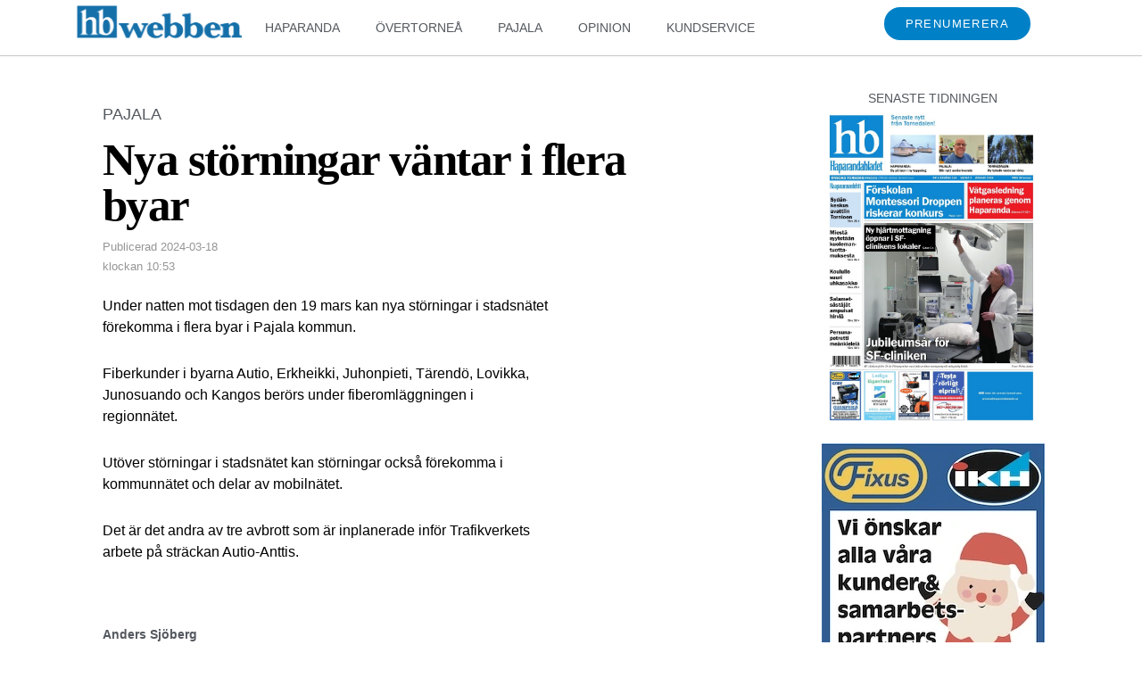

--- FILE ---
content_type: text/html; charset=UTF-8
request_url: https://hbwebben.se/nya-storningar-vantar-i-flera-byar/
body_size: 27644
content:
<!doctype html>
<html class="no-js" lang="sv-SE" > <!--<![endif]-->

	<head>
		<meta charset="UTF-8"/>
		<meta name="viewport" content="width=device-width, initial-scale=1.0">
		<link rel="profile" href="http://gmpg.org/xfn/11"/>
		<link rel="pingback" href="https://hbwebben.se/xmlrpc.php"/>
		<title>Nya störningar väntar i flera byar &#8211; HBwebben.se: Nättidning för Haparanda, Övertorneå, Pajala, Kalix och Överkalix kommuner</title>
<meta name='robots' content='max-image-preview:large' />
<link rel="alternate" type="application/rss+xml" title="HBwebben.se: Nättidning för Haparanda, Övertorneå, Pajala, Kalix och Överkalix kommuner &raquo; Webbflöde" href="https://hbwebben.se/feed/" />
<link rel="alternate" type="application/rss+xml" title="HBwebben.se: Nättidning för Haparanda, Övertorneå, Pajala, Kalix och Överkalix kommuner &raquo; Kommentarsflöde" href="https://hbwebben.se/comments/feed/" />
		<!-- This site uses the Google Analytics by MonsterInsights plugin v9.2.4 - Using Analytics tracking - https://www.monsterinsights.com/ -->
							<script src="//www.googletagmanager.com/gtag/js?id=G-WDLGK770NW"  data-cfasync="false" data-wpfc-render="false" async></script>
			<script data-cfasync="false" data-wpfc-render="false">
				var mi_version = '9.2.4';
				var mi_track_user = true;
				var mi_no_track_reason = '';
								var MonsterInsightsDefaultLocations = {"page_location":"https:\/\/hbwebben.se\/nya-storningar-vantar-i-flera-byar\/","page_referrer":"https:\/\/hbwebben.se\/category\/pajala\/page\/20\/"};
				if ( typeof MonsterInsightsPrivacyGuardFilter === 'function' ) {
					var MonsterInsightsLocations = (typeof MonsterInsightsExcludeQuery === 'object') ? MonsterInsightsPrivacyGuardFilter( MonsterInsightsExcludeQuery ) : MonsterInsightsPrivacyGuardFilter( MonsterInsightsDefaultLocations );
				} else {
					var MonsterInsightsLocations = (typeof MonsterInsightsExcludeQuery === 'object') ? MonsterInsightsExcludeQuery : MonsterInsightsDefaultLocations;
				}

								var disableStrs = [
										'ga-disable-G-WDLGK770NW',
									];

				/* Function to detect opted out users */
				function __gtagTrackerIsOptedOut() {
					for (var index = 0; index < disableStrs.length; index++) {
						if (document.cookie.indexOf(disableStrs[index] + '=true') > -1) {
							return true;
						}
					}

					return false;
				}

				/* Disable tracking if the opt-out cookie exists. */
				if (__gtagTrackerIsOptedOut()) {
					for (var index = 0; index < disableStrs.length; index++) {
						window[disableStrs[index]] = true;
					}
				}

				/* Opt-out function */
				function __gtagTrackerOptout() {
					for (var index = 0; index < disableStrs.length; index++) {
						document.cookie = disableStrs[index] + '=true; expires=Thu, 31 Dec 2099 23:59:59 UTC; path=/';
						window[disableStrs[index]] = true;
					}
				}

				if ('undefined' === typeof gaOptout) {
					function gaOptout() {
						__gtagTrackerOptout();
					}
				}
								window.dataLayer = window.dataLayer || [];

				window.MonsterInsightsDualTracker = {
					helpers: {},
					trackers: {},
				};
				if (mi_track_user) {
					function __gtagDataLayer() {
						dataLayer.push(arguments);
					}

					function __gtagTracker(type, name, parameters) {
						if (!parameters) {
							parameters = {};
						}

						if (parameters.send_to) {
							__gtagDataLayer.apply(null, arguments);
							return;
						}

						if (type === 'event') {
														parameters.send_to = monsterinsights_frontend.v4_id;
							var hookName = name;
							if (typeof parameters['event_category'] !== 'undefined') {
								hookName = parameters['event_category'] + ':' + name;
							}

							if (typeof MonsterInsightsDualTracker.trackers[hookName] !== 'undefined') {
								MonsterInsightsDualTracker.trackers[hookName](parameters);
							} else {
								__gtagDataLayer('event', name, parameters);
							}
							
						} else {
							__gtagDataLayer.apply(null, arguments);
						}
					}

					__gtagTracker('js', new Date());
					__gtagTracker('set', {
						'developer_id.dZGIzZG': true,
											});
					if ( MonsterInsightsLocations.page_location ) {
						__gtagTracker('set', MonsterInsightsLocations);
					}
										__gtagTracker('config', 'G-WDLGK770NW', {"forceSSL":"true","link_attribution":"true"} );
															window.gtag = __gtagTracker;										(function () {
						/* https://developers.google.com/analytics/devguides/collection/analyticsjs/ */
						/* ga and __gaTracker compatibility shim. */
						var noopfn = function () {
							return null;
						};
						var newtracker = function () {
							return new Tracker();
						};
						var Tracker = function () {
							return null;
						};
						var p = Tracker.prototype;
						p.get = noopfn;
						p.set = noopfn;
						p.send = function () {
							var args = Array.prototype.slice.call(arguments);
							args.unshift('send');
							__gaTracker.apply(null, args);
						};
						var __gaTracker = function () {
							var len = arguments.length;
							if (len === 0) {
								return;
							}
							var f = arguments[len - 1];
							if (typeof f !== 'object' || f === null || typeof f.hitCallback !== 'function') {
								if ('send' === arguments[0]) {
									var hitConverted, hitObject = false, action;
									if ('event' === arguments[1]) {
										if ('undefined' !== typeof arguments[3]) {
											hitObject = {
												'eventAction': arguments[3],
												'eventCategory': arguments[2],
												'eventLabel': arguments[4],
												'value': arguments[5] ? arguments[5] : 1,
											}
										}
									}
									if ('pageview' === arguments[1]) {
										if ('undefined' !== typeof arguments[2]) {
											hitObject = {
												'eventAction': 'page_view',
												'page_path': arguments[2],
											}
										}
									}
									if (typeof arguments[2] === 'object') {
										hitObject = arguments[2];
									}
									if (typeof arguments[5] === 'object') {
										Object.assign(hitObject, arguments[5]);
									}
									if ('undefined' !== typeof arguments[1].hitType) {
										hitObject = arguments[1];
										if ('pageview' === hitObject.hitType) {
											hitObject.eventAction = 'page_view';
										}
									}
									if (hitObject) {
										action = 'timing' === arguments[1].hitType ? 'timing_complete' : hitObject.eventAction;
										hitConverted = mapArgs(hitObject);
										__gtagTracker('event', action, hitConverted);
									}
								}
								return;
							}

							function mapArgs(args) {
								var arg, hit = {};
								var gaMap = {
									'eventCategory': 'event_category',
									'eventAction': 'event_action',
									'eventLabel': 'event_label',
									'eventValue': 'event_value',
									'nonInteraction': 'non_interaction',
									'timingCategory': 'event_category',
									'timingVar': 'name',
									'timingValue': 'value',
									'timingLabel': 'event_label',
									'page': 'page_path',
									'location': 'page_location',
									'title': 'page_title',
									'referrer' : 'page_referrer',
								};
								for (arg in args) {
																		if (!(!args.hasOwnProperty(arg) || !gaMap.hasOwnProperty(arg))) {
										hit[gaMap[arg]] = args[arg];
									} else {
										hit[arg] = args[arg];
									}
								}
								return hit;
							}

							try {
								f.hitCallback();
							} catch (ex) {
							}
						};
						__gaTracker.create = newtracker;
						__gaTracker.getByName = newtracker;
						__gaTracker.getAll = function () {
							return [];
						};
						__gaTracker.remove = noopfn;
						__gaTracker.loaded = true;
						window['__gaTracker'] = __gaTracker;
					})();
									} else {
										console.log("");
					(function () {
						function __gtagTracker() {
							return null;
						}

						window['__gtagTracker'] = __gtagTracker;
						window['gtag'] = __gtagTracker;
					})();
									}
			</script>
				<!-- / Google Analytics by MonsterInsights -->
		<script>
window._wpemojiSettings = {"baseUrl":"https:\/\/s.w.org\/images\/core\/emoji\/15.0.3\/72x72\/","ext":".png","svgUrl":"https:\/\/s.w.org\/images\/core\/emoji\/15.0.3\/svg\/","svgExt":".svg","source":{"concatemoji":"https:\/\/hbwebben.se\/wp-includes\/js\/wp-emoji-release.min.js?ver=6.6.4"}};
/*! This file is auto-generated */
!function(i,n){var o,s,e;function c(e){try{var t={supportTests:e,timestamp:(new Date).valueOf()};sessionStorage.setItem(o,JSON.stringify(t))}catch(e){}}function p(e,t,n){e.clearRect(0,0,e.canvas.width,e.canvas.height),e.fillText(t,0,0);var t=new Uint32Array(e.getImageData(0,0,e.canvas.width,e.canvas.height).data),r=(e.clearRect(0,0,e.canvas.width,e.canvas.height),e.fillText(n,0,0),new Uint32Array(e.getImageData(0,0,e.canvas.width,e.canvas.height).data));return t.every(function(e,t){return e===r[t]})}function u(e,t,n){switch(t){case"flag":return n(e,"\ud83c\udff3\ufe0f\u200d\u26a7\ufe0f","\ud83c\udff3\ufe0f\u200b\u26a7\ufe0f")?!1:!n(e,"\ud83c\uddfa\ud83c\uddf3","\ud83c\uddfa\u200b\ud83c\uddf3")&&!n(e,"\ud83c\udff4\udb40\udc67\udb40\udc62\udb40\udc65\udb40\udc6e\udb40\udc67\udb40\udc7f","\ud83c\udff4\u200b\udb40\udc67\u200b\udb40\udc62\u200b\udb40\udc65\u200b\udb40\udc6e\u200b\udb40\udc67\u200b\udb40\udc7f");case"emoji":return!n(e,"\ud83d\udc26\u200d\u2b1b","\ud83d\udc26\u200b\u2b1b")}return!1}function f(e,t,n){var r="undefined"!=typeof WorkerGlobalScope&&self instanceof WorkerGlobalScope?new OffscreenCanvas(300,150):i.createElement("canvas"),a=r.getContext("2d",{willReadFrequently:!0}),o=(a.textBaseline="top",a.font="600 32px Arial",{});return e.forEach(function(e){o[e]=t(a,e,n)}),o}function t(e){var t=i.createElement("script");t.src=e,t.defer=!0,i.head.appendChild(t)}"undefined"!=typeof Promise&&(o="wpEmojiSettingsSupports",s=["flag","emoji"],n.supports={everything:!0,everythingExceptFlag:!0},e=new Promise(function(e){i.addEventListener("DOMContentLoaded",e,{once:!0})}),new Promise(function(t){var n=function(){try{var e=JSON.parse(sessionStorage.getItem(o));if("object"==typeof e&&"number"==typeof e.timestamp&&(new Date).valueOf()<e.timestamp+604800&&"object"==typeof e.supportTests)return e.supportTests}catch(e){}return null}();if(!n){if("undefined"!=typeof Worker&&"undefined"!=typeof OffscreenCanvas&&"undefined"!=typeof URL&&URL.createObjectURL&&"undefined"!=typeof Blob)try{var e="postMessage("+f.toString()+"("+[JSON.stringify(s),u.toString(),p.toString()].join(",")+"));",r=new Blob([e],{type:"text/javascript"}),a=new Worker(URL.createObjectURL(r),{name:"wpTestEmojiSupports"});return void(a.onmessage=function(e){c(n=e.data),a.terminate(),t(n)})}catch(e){}c(n=f(s,u,p))}t(n)}).then(function(e){for(var t in e)n.supports[t]=e[t],n.supports.everything=n.supports.everything&&n.supports[t],"flag"!==t&&(n.supports.everythingExceptFlag=n.supports.everythingExceptFlag&&n.supports[t]);n.supports.everythingExceptFlag=n.supports.everythingExceptFlag&&!n.supports.flag,n.DOMReady=!1,n.readyCallback=function(){n.DOMReady=!0}}).then(function(){return e}).then(function(){var e;n.supports.everything||(n.readyCallback(),(e=n.source||{}).concatemoji?t(e.concatemoji):e.wpemoji&&e.twemoji&&(t(e.twemoji),t(e.wpemoji)))}))}((window,document),window._wpemojiSettings);
</script>
<!-- hbwebben.se is managing ads with Advanced Ads 2.0.13 – https://wpadvancedads.com/ --><script id="hbweb-ready">
			window.advanced_ads_ready=function(e,a){a=a||"complete";var d=function(e){return"interactive"===a?"loading"!==e:"complete"===e};d(document.readyState)?e():document.addEventListener("readystatechange",(function(a){d(a.target.readyState)&&e()}),{once:"interactive"===a})},window.advanced_ads_ready_queue=window.advanced_ads_ready_queue||[];		</script>
		<style id='wp-emoji-styles-inline-css'>

	img.wp-smiley, img.emoji {
		display: inline !important;
		border: none !important;
		box-shadow: none !important;
		height: 1em !important;
		width: 1em !important;
		margin: 0 0.07em !important;
		vertical-align: -0.1em !important;
		background: none !important;
		padding: 0 !important;
	}
</style>
<link rel='stylesheet' id='wp-block-library-css' href='https://hbwebben.se/wp-includes/css/dist/block-library/style.min.css?ver=6.6.4' media='all' />
<style id='wp-block-library-theme-inline-css'>
.wp-block-audio :where(figcaption){color:#555;font-size:13px;text-align:center}.is-dark-theme .wp-block-audio :where(figcaption){color:#ffffffa6}.wp-block-audio{margin:0 0 1em}.wp-block-code{border:1px solid #ccc;border-radius:4px;font-family:Menlo,Consolas,monaco,monospace;padding:.8em 1em}.wp-block-embed :where(figcaption){color:#555;font-size:13px;text-align:center}.is-dark-theme .wp-block-embed :where(figcaption){color:#ffffffa6}.wp-block-embed{margin:0 0 1em}.blocks-gallery-caption{color:#555;font-size:13px;text-align:center}.is-dark-theme .blocks-gallery-caption{color:#ffffffa6}:root :where(.wp-block-image figcaption){color:#555;font-size:13px;text-align:center}.is-dark-theme :root :where(.wp-block-image figcaption){color:#ffffffa6}.wp-block-image{margin:0 0 1em}.wp-block-pullquote{border-bottom:4px solid;border-top:4px solid;color:currentColor;margin-bottom:1.75em}.wp-block-pullquote cite,.wp-block-pullquote footer,.wp-block-pullquote__citation{color:currentColor;font-size:.8125em;font-style:normal;text-transform:uppercase}.wp-block-quote{border-left:.25em solid;margin:0 0 1.75em;padding-left:1em}.wp-block-quote cite,.wp-block-quote footer{color:currentColor;font-size:.8125em;font-style:normal;position:relative}.wp-block-quote.has-text-align-right{border-left:none;border-right:.25em solid;padding-left:0;padding-right:1em}.wp-block-quote.has-text-align-center{border:none;padding-left:0}.wp-block-quote.is-large,.wp-block-quote.is-style-large,.wp-block-quote.is-style-plain{border:none}.wp-block-search .wp-block-search__label{font-weight:700}.wp-block-search__button{border:1px solid #ccc;padding:.375em .625em}:where(.wp-block-group.has-background){padding:1.25em 2.375em}.wp-block-separator.has-css-opacity{opacity:.4}.wp-block-separator{border:none;border-bottom:2px solid;margin-left:auto;margin-right:auto}.wp-block-separator.has-alpha-channel-opacity{opacity:1}.wp-block-separator:not(.is-style-wide):not(.is-style-dots){width:100px}.wp-block-separator.has-background:not(.is-style-dots){border-bottom:none;height:1px}.wp-block-separator.has-background:not(.is-style-wide):not(.is-style-dots){height:2px}.wp-block-table{margin:0 0 1em}.wp-block-table td,.wp-block-table th{word-break:normal}.wp-block-table :where(figcaption){color:#555;font-size:13px;text-align:center}.is-dark-theme .wp-block-table :where(figcaption){color:#ffffffa6}.wp-block-video :where(figcaption){color:#555;font-size:13px;text-align:center}.is-dark-theme .wp-block-video :where(figcaption){color:#ffffffa6}.wp-block-video{margin:0 0 1em}:root :where(.wp-block-template-part.has-background){margin-bottom:0;margin-top:0;padding:1.25em 2.375em}
</style>
<style id='classic-theme-styles-inline-css'>
/*! This file is auto-generated */
.wp-block-button__link{color:#fff;background-color:#32373c;border-radius:9999px;box-shadow:none;text-decoration:none;padding:calc(.667em + 2px) calc(1.333em + 2px);font-size:1.125em}.wp-block-file__button{background:#32373c;color:#fff;text-decoration:none}
</style>
<style id='global-styles-inline-css'>
:root{--wp--preset--aspect-ratio--square: 1;--wp--preset--aspect-ratio--4-3: 4/3;--wp--preset--aspect-ratio--3-4: 3/4;--wp--preset--aspect-ratio--3-2: 3/2;--wp--preset--aspect-ratio--2-3: 2/3;--wp--preset--aspect-ratio--16-9: 16/9;--wp--preset--aspect-ratio--9-16: 9/16;--wp--preset--color--black: #000000;--wp--preset--color--cyan-bluish-gray: #abb8c3;--wp--preset--color--white: #ffffff;--wp--preset--color--pale-pink: #f78da7;--wp--preset--color--vivid-red: #cf2e2e;--wp--preset--color--luminous-vivid-orange: #ff6900;--wp--preset--color--luminous-vivid-amber: #fcb900;--wp--preset--color--light-green-cyan: #7bdcb5;--wp--preset--color--vivid-green-cyan: #00d084;--wp--preset--color--pale-cyan-blue: #8ed1fc;--wp--preset--color--vivid-cyan-blue: #0693e3;--wp--preset--color--vivid-purple: #9b51e0;--wp--preset--color--button-color: #0066CC;--wp--preset--color--button-hover-color: #10659C;--wp--preset--color--button-hover-text-color: #FFFFFF;--wp--preset--color--button-text-color: #FFFFFF;--wp--preset--color--responsive-container-background-color: #333333;--wp--preset--color--responsive-main-container-background-color: #ffffff;--wp--preset--gradient--vivid-cyan-blue-to-vivid-purple: linear-gradient(135deg,rgba(6,147,227,1) 0%,rgb(155,81,224) 100%);--wp--preset--gradient--light-green-cyan-to-vivid-green-cyan: linear-gradient(135deg,rgb(122,220,180) 0%,rgb(0,208,130) 100%);--wp--preset--gradient--luminous-vivid-amber-to-luminous-vivid-orange: linear-gradient(135deg,rgba(252,185,0,1) 0%,rgba(255,105,0,1) 100%);--wp--preset--gradient--luminous-vivid-orange-to-vivid-red: linear-gradient(135deg,rgba(255,105,0,1) 0%,rgb(207,46,46) 100%);--wp--preset--gradient--very-light-gray-to-cyan-bluish-gray: linear-gradient(135deg,rgb(238,238,238) 0%,rgb(169,184,195) 100%);--wp--preset--gradient--cool-to-warm-spectrum: linear-gradient(135deg,rgb(74,234,220) 0%,rgb(151,120,209) 20%,rgb(207,42,186) 40%,rgb(238,44,130) 60%,rgb(251,105,98) 80%,rgb(254,248,76) 100%);--wp--preset--gradient--blush-light-purple: linear-gradient(135deg,rgb(255,206,236) 0%,rgb(152,150,240) 100%);--wp--preset--gradient--blush-bordeaux: linear-gradient(135deg,rgb(254,205,165) 0%,rgb(254,45,45) 50%,rgb(107,0,62) 100%);--wp--preset--gradient--luminous-dusk: linear-gradient(135deg,rgb(255,203,112) 0%,rgb(199,81,192) 50%,rgb(65,88,208) 100%);--wp--preset--gradient--pale-ocean: linear-gradient(135deg,rgb(255,245,203) 0%,rgb(182,227,212) 50%,rgb(51,167,181) 100%);--wp--preset--gradient--electric-grass: linear-gradient(135deg,rgb(202,248,128) 0%,rgb(113,206,126) 100%);--wp--preset--gradient--midnight: linear-gradient(135deg,rgb(2,3,129) 0%,rgb(40,116,252) 100%);--wp--preset--font-size--small: 13px;--wp--preset--font-size--medium: 20px;--wp--preset--font-size--large: 26px;--wp--preset--font-size--x-large: 42px;--wp--preset--font-size--normal: 16px;--wp--preset--font-size--larger: 33px;--wp--preset--spacing--20: 0.44rem;--wp--preset--spacing--30: 0.67rem;--wp--preset--spacing--40: 1rem;--wp--preset--spacing--50: 1.5rem;--wp--preset--spacing--60: 2.25rem;--wp--preset--spacing--70: 3.38rem;--wp--preset--spacing--80: 5.06rem;--wp--preset--shadow--natural: 6px 6px 9px rgba(0, 0, 0, 0.2);--wp--preset--shadow--deep: 12px 12px 50px rgba(0, 0, 0, 0.4);--wp--preset--shadow--sharp: 6px 6px 0px rgba(0, 0, 0, 0.2);--wp--preset--shadow--outlined: 6px 6px 0px -3px rgba(255, 255, 255, 1), 6px 6px rgba(0, 0, 0, 1);--wp--preset--shadow--crisp: 6px 6px 0px rgba(0, 0, 0, 1);}:where(.is-layout-flex){gap: 0.5em;}:where(.is-layout-grid){gap: 0.5em;}body .is-layout-flex{display: flex;}.is-layout-flex{flex-wrap: wrap;align-items: center;}.is-layout-flex > :is(*, div){margin: 0;}body .is-layout-grid{display: grid;}.is-layout-grid > :is(*, div){margin: 0;}:where(.wp-block-columns.is-layout-flex){gap: 2em;}:where(.wp-block-columns.is-layout-grid){gap: 2em;}:where(.wp-block-post-template.is-layout-flex){gap: 1.25em;}:where(.wp-block-post-template.is-layout-grid){gap: 1.25em;}.has-black-color{color: var(--wp--preset--color--black) !important;}.has-cyan-bluish-gray-color{color: var(--wp--preset--color--cyan-bluish-gray) !important;}.has-white-color{color: var(--wp--preset--color--white) !important;}.has-pale-pink-color{color: var(--wp--preset--color--pale-pink) !important;}.has-vivid-red-color{color: var(--wp--preset--color--vivid-red) !important;}.has-luminous-vivid-orange-color{color: var(--wp--preset--color--luminous-vivid-orange) !important;}.has-luminous-vivid-amber-color{color: var(--wp--preset--color--luminous-vivid-amber) !important;}.has-light-green-cyan-color{color: var(--wp--preset--color--light-green-cyan) !important;}.has-vivid-green-cyan-color{color: var(--wp--preset--color--vivid-green-cyan) !important;}.has-pale-cyan-blue-color{color: var(--wp--preset--color--pale-cyan-blue) !important;}.has-vivid-cyan-blue-color{color: var(--wp--preset--color--vivid-cyan-blue) !important;}.has-vivid-purple-color{color: var(--wp--preset--color--vivid-purple) !important;}.has-black-background-color{background-color: var(--wp--preset--color--black) !important;}.has-cyan-bluish-gray-background-color{background-color: var(--wp--preset--color--cyan-bluish-gray) !important;}.has-white-background-color{background-color: var(--wp--preset--color--white) !important;}.has-pale-pink-background-color{background-color: var(--wp--preset--color--pale-pink) !important;}.has-vivid-red-background-color{background-color: var(--wp--preset--color--vivid-red) !important;}.has-luminous-vivid-orange-background-color{background-color: var(--wp--preset--color--luminous-vivid-orange) !important;}.has-luminous-vivid-amber-background-color{background-color: var(--wp--preset--color--luminous-vivid-amber) !important;}.has-light-green-cyan-background-color{background-color: var(--wp--preset--color--light-green-cyan) !important;}.has-vivid-green-cyan-background-color{background-color: var(--wp--preset--color--vivid-green-cyan) !important;}.has-pale-cyan-blue-background-color{background-color: var(--wp--preset--color--pale-cyan-blue) !important;}.has-vivid-cyan-blue-background-color{background-color: var(--wp--preset--color--vivid-cyan-blue) !important;}.has-vivid-purple-background-color{background-color: var(--wp--preset--color--vivid-purple) !important;}.has-black-border-color{border-color: var(--wp--preset--color--black) !important;}.has-cyan-bluish-gray-border-color{border-color: var(--wp--preset--color--cyan-bluish-gray) !important;}.has-white-border-color{border-color: var(--wp--preset--color--white) !important;}.has-pale-pink-border-color{border-color: var(--wp--preset--color--pale-pink) !important;}.has-vivid-red-border-color{border-color: var(--wp--preset--color--vivid-red) !important;}.has-luminous-vivid-orange-border-color{border-color: var(--wp--preset--color--luminous-vivid-orange) !important;}.has-luminous-vivid-amber-border-color{border-color: var(--wp--preset--color--luminous-vivid-amber) !important;}.has-light-green-cyan-border-color{border-color: var(--wp--preset--color--light-green-cyan) !important;}.has-vivid-green-cyan-border-color{border-color: var(--wp--preset--color--vivid-green-cyan) !important;}.has-pale-cyan-blue-border-color{border-color: var(--wp--preset--color--pale-cyan-blue) !important;}.has-vivid-cyan-blue-border-color{border-color: var(--wp--preset--color--vivid-cyan-blue) !important;}.has-vivid-purple-border-color{border-color: var(--wp--preset--color--vivid-purple) !important;}.has-vivid-cyan-blue-to-vivid-purple-gradient-background{background: var(--wp--preset--gradient--vivid-cyan-blue-to-vivid-purple) !important;}.has-light-green-cyan-to-vivid-green-cyan-gradient-background{background: var(--wp--preset--gradient--light-green-cyan-to-vivid-green-cyan) !important;}.has-luminous-vivid-amber-to-luminous-vivid-orange-gradient-background{background: var(--wp--preset--gradient--luminous-vivid-amber-to-luminous-vivid-orange) !important;}.has-luminous-vivid-orange-to-vivid-red-gradient-background{background: var(--wp--preset--gradient--luminous-vivid-orange-to-vivid-red) !important;}.has-very-light-gray-to-cyan-bluish-gray-gradient-background{background: var(--wp--preset--gradient--very-light-gray-to-cyan-bluish-gray) !important;}.has-cool-to-warm-spectrum-gradient-background{background: var(--wp--preset--gradient--cool-to-warm-spectrum) !important;}.has-blush-light-purple-gradient-background{background: var(--wp--preset--gradient--blush-light-purple) !important;}.has-blush-bordeaux-gradient-background{background: var(--wp--preset--gradient--blush-bordeaux) !important;}.has-luminous-dusk-gradient-background{background: var(--wp--preset--gradient--luminous-dusk) !important;}.has-pale-ocean-gradient-background{background: var(--wp--preset--gradient--pale-ocean) !important;}.has-electric-grass-gradient-background{background: var(--wp--preset--gradient--electric-grass) !important;}.has-midnight-gradient-background{background: var(--wp--preset--gradient--midnight) !important;}.has-small-font-size{font-size: var(--wp--preset--font-size--small) !important;}.has-medium-font-size{font-size: var(--wp--preset--font-size--medium) !important;}.has-large-font-size{font-size: var(--wp--preset--font-size--large) !important;}.has-x-large-font-size{font-size: var(--wp--preset--font-size--x-large) !important;}
:where(.wp-block-post-template.is-layout-flex){gap: 1.25em;}:where(.wp-block-post-template.is-layout-grid){gap: 1.25em;}
:where(.wp-block-columns.is-layout-flex){gap: 2em;}:where(.wp-block-columns.is-layout-grid){gap: 2em;}
:root :where(.wp-block-pullquote){font-size: 1.5em;line-height: 1.6;}
</style>
<link rel='stylesheet' id='responsive-style-css' href='https://hbwebben.se/wp-content/themes/responsive/core/css/style.min.css?ver=4.9.6' media='all' />
<style id='responsive-style-inline-css'>
:root .has-button-color-color { color: #0066CC; }:root .has-button-color-background-color { background-color: #0066CC; }:root .has-button-hover-color-color { color: #10659C; }:root .has-button-hover-color-background-color { background-color: #10659C; }:root .has-button-hover-text-color-color { color: #FFFFFF; }:root .has-button-hover-text-color-background-color { background-color: #FFFFFF; }:root .has-button-text-color-color { color: #FFFFFF; }:root .has-button-text-color-background-color { background-color: #FFFFFF; }:root .has-responsive-container-background-color-color { color: #333333; }:root .has-responsive-container-background-color-background-color { background-color: #333333; }:root .has-responsive-main-container-background-color-color { color: #ffffff; }:root .has-responsive-main-container-background-color-background-color { background-color: #ffffff; }
 .container, [class*='__inner-container'], .site-header-full-width-main-navigation.site-mobile-header-layout-vertical:not(.responsive-site-full-width) .main-navigation-wrapper{max-width:1140px}.page.front-page.responsive-site-style-content-boxed .custom-home-widget-section.home-widgets, .blog.front-page.responsive-site-style-content-boxed .custom-home-widget-section.home-widgets, .responsive-site-style-content-boxed .custom-home-about-section, .responsive-site-style-content-boxed .custom-home-feature-section, .responsive-site-style-content-boxed .custom-home-team-section, .responsive-site-style-content-boxed .custom-home-testimonial-section, .responsive-site-style-content-boxed .custom-home-contact-section, .responsive-site-style-content-boxed .custom-home-widget-section, .responsive-site-style-content-boxed .custom-home-featured-area, .responsive-site-style-content-boxed .site-content-header, .responsive-site-style-content-boxed .content-area-wrapper, .responsive-site-style-content-boxed .site-content .hentry, .responsive-site-style-content-boxed .give-wrap .give_forms, .responsive-site-style-content-boxed .navigation, .responsive-site-style-content-boxed .responsive-single-related-posts-container, .responsive-site-style-content-boxed .comments-area, .responsive-site-style-content-boxed .comment-respond, .responsive-site-style-boxed .custom-home-about-section, .responsive-site-style-boxed .custom-home-feature-section, .responsive-site-style-boxed .custom-home-team-section, .responsive-site-style-boxed .custom-home-testimonial-section, .responsive-site-style-boxed .custom-home-contact-section, .responsive-site-style-boxed .custom-home-widget-section, .responsive-site-style-boxed .custom-home-featured-area, .responsive-site-style-boxed .site-content-header, .responsive-site-style-boxed .site-content .hentry, .responsive-site-style-boxed .give-wrap .give_forms, .responsive-site-style-boxed .navigation, .responsive-site-style-boxed .responsive-single-related-posts-container, .responsive-site-style-boxed .comments-area, .responsive-site-style-boxed .comment-respond, .responsive-site-style-boxed .comment-respond, .responsive-site-style-boxed aside#secondary .widget-wrapper, .responsive-site-style-boxed .site-content article.product{background-color:#ffffff;border-radius:0px}address, blockquote, pre, code, kbd, tt, var{background-color:#eaeaea}p, .entry-content p{margin-bottom:em}.responsive-site-style-content-boxed .hentry, .responsive-site-style-content-boxed .give-wrap .give_forms, .responsive-site-style-content-boxed .navigation, .responsive-site-style-content-boxed .responsive-single-related-posts-container, .responsive-site-style-content-boxed .comments-area, .responsive-site-style-content-boxed .comment-respond, .responsive-site-style-boxed .give-wrap .give_forms, .responsive-site-style-boxed .hentry, .responsive-site-style-boxed .navigation, .responsive-site-style-boxed .responsive-single-related-posts-container, .responsive-site-style-boxed .comments-area, .responsive-site-style-boxed .comment-respond, .page.front-page.responsive-site-style-flat .widget-wrapper, .blog.front-page.responsive-site-style-flat .widget-wrapper, .responsive-site-style-boxed .widget-wrapper, .responsive-site-style-boxed .site-content article.product{padding:30px}@media screen and ( max-width:992px ){.responsive-site-style-content-boxed .hentry, .responsive-site-style-content-boxed .give-wrap .give_forms, .responsive-site-style-content-boxed .navigation, .responsive-site-style-content-boxed .responsive-single-related-posts-container, .responsive-site-style-content-boxed .comments-area, .responsive-site-style-content-boxed .comment-respond, .responsive-site-style-boxed .hentry, .responsive-site-style-boxed .give-wrap .give_forms, .responsive-site-style-boxed .navigation, .responsive-site-style-boxed .responsive-single-related-posts-container, .responsive-site-style-boxed .comments-area, .responsive-site-style-boxed .comment-respond, .page.front-page.responsive-site-style-flat .widget-wrapper, .blog.front-page.responsive-site-style-flat .widget-wrapper, .responsive-site-style-boxed .widget-wrapper, .responsive-site-style-boxed .site-content article.product, .page-template-gutenberg-fullwidth.responsive-site-style-content-boxed .hentry .post-entry > div:not(.wp-block-cover):not(.wp-block-coblocks-map), .page-template-gutenberg-fullwidth.responsive-site-style-boxed .hentry .post-entry > div:not(.wp-block-cover):not(.wp-block-coblocks-map){padding:30px}}@media screen and ( max-width:576px ){.responsive-site-style-content-boxed .give-wrap .give_forms, .responsive-site-style-content-boxed .hentry, .responsive-site-style-content-boxed .navigation, .responsive-site-style-content-boxed .responsive-single-related-posts-container, .responsive-site-style-content-boxed .comments-area, .responsive-site-style-content-boxed .comment-respond, .responsive-site-style-boxed .hentry, .responsive-site-style-boxed .give-wrap .give_forms, .responsive-site-style-boxed .navigation, .responsive-site-style-boxed .responsive-single-related-posts-container, .responsive-site-style-boxed .comments-area, .responsive-site-style-boxed .comment-respond, .page.front-page.responsive-site-style-flat .widget-wrapper, .blog.front-page.responsive-site-style-flat .widget-wrapper, .responsive-site-style-boxed .widget-wrapper, .responsive-site-style-boxed .site-content article.product, .page-template-gutenberg-fullwidth.responsive-site-style-content-boxed .hentry .post-entry > div:not(.wp-block-cover):not(.wp-block-coblocks-map), .page-template-gutenberg-fullwidth.responsive-site-style-boxed .hentry .post-entry > div:not(.wp-block-cover):not(.wp-block-coblocks-map){padding:30px}}@media screen and ( min-width:992px ){.page aside.widget-area:not(.home-widgets)#secondary{width:30%}.page:not(.page-template-gutenberg-fullwidth):not(.page-template-full-width-page):not(.woocommerce-cart):not(.woocommerce-checkout):not(.front-page) #primary.content-area{width:70%}}@media screen and ( min-width:992px ){.archive:not(.post-type-archive-product) aside.widget-area#secondary, .blog:not(.custom-home-page-active) aside.widget-area#secondary{width:30%}.archive:not(.post-type-archive-product):not(.post-type-archive-course) #primary.content-area, .blog:not(.custom-home-page-active) #primary.content-area{width:70%}}@media screen and ( min-width:992px ){.single:not(.single-product) aside.widget-area#secondary{width:30%}.single:not(.single-product) #primary.content-area{width:70%}}body{color:#333333}.post-data *, .hentry .post-data a, .hentry .post-data, .post-meta *, .hentry .post-meta a{color:#999999}a{color:#0066CC}.entry-content .woocommerce a.remove:hover{color:#0066CC !important;border-color:#0066CC}a:hover{color:#10659C}label{color:#333333}.responsive-block-editor-addons-button__wrapper > .not-inherited-from-theme, .responsive-block-editor-addons-button__wrapper > .inherited-from-theme{color:#ffffff}.responsive-block-editor-addons-button__wrapper:hover > .not-inherited-from-theme, .responsive-block-editor-addons-button__wrapper:hover > .inherited-from-theme{color:#ffffff}.page.front-page .button, .blog.front-page .button, .read-more-button .hentry .read-more .more-link, input[type=button], input[type=submit], button, .button, .wp-block-button__link, body div.wpforms-container-full .wpforms-form input[type=submit], body div.wpforms-container-full .wpforms-form button[type=submit], body div.wpforms-container-full .wpforms-form .wpforms-page-button, .main-navigation .menu .res-button-menu .res-custom-button{background-color:#0066CC;border:1px solid #10659C;border-radius:0px;color:#ffffff;padding:10px}@media screen and ( max-width:992px ){.page.front-page .button, .blog.front-page .button, .read-more-button .hentry .read-more .more-link, input[type=button], .wp-block-button__link, input[type=submit], button, .button, body div.wpforms-container-full .wpforms-form input[type=submit], body div.wpforms-container-full .wpforms-form button[type=submit], body div.wpforms-container-full .wpforms-form .wpforms-page-button, .main-navigation .menu .res-button-menu .res-custom-button{padding:10px}}@media screen and ( max-width:576px ){.page.front-page .button, .blog.front-page .button, .read-more-button .hentry .read-more .more-link, input[type=button], .wp-block-button__link, input[type=submit], button, .button, body div.wpforms-container-full .wpforms-form input[type=submit], body div.wpforms-container-full .wpforms-form button[type=submit], body div.wpforms-container-full .wpforms-form .wpforms-page-button, .main-navigation .menu .res-button-menu .res-custom-button{padding:10px}}.page.front-page .button:focus, .blog.front-page .button:focus, .page.front-page .button:hover, .blog.front-page .button:hover, .wp-block-button__link.has-text-color.has-background:focus, .wp-block-button__link.has-text-color.has-background:hover, .wp-block-button__link.has-text-color:focus, .wp-block-button__link.has-text-color:hover, .wp-block-button__link.has-background:hover, .wp-block-button__link.has-background:focus, .main-navigation .menu .res-button-menu .res-custom-button:hover{color:#ffffff !important;background-color:#10659C !important}.wp-block-button__link:focus, .wp-block-button__link:hover, .read-more-button .hentry .read-more .more-link:hover, .read-more-button .hentry .read-more .more-link:focus, input[type=button]:hover, input[type=submit]:hover, input[type=button]:focus, input[type=submit]:focus, button:hover, button:focus, .button:hover, .button:focus, body div.wpforms-container-full .wpforms-form input[type=submit]:hover, body div.wpforms-container-full .wpforms-form input[type=submit]:focus, body div.wpforms-container-full .wpforms-form input[type=submit]:active, body div.wpforms-container-full .wpforms-form button[type=submit]:hover, body div.wpforms-container-full .wpforms-form button[type=submit]:focus, body div.wpforms-container-full .wpforms-form button[type=submit]:active, body div.wpforms-container-full .wpforms-form .wpforms-page-button:hover, body div.wpforms-container-full .wpforms-form .wpforms-page-button:active, body div.wpforms-container-full .wpforms-form .wpforms-page-button:focus, .main-navigation .menu .res-button-menu .res-custom-button:hover{color:#ffffff;border:1px solid #0066CC;background-color:#10659C}select, textarea, input[type=tel], input[type=email], input[type=number], input[type=search], input[type=text], input[type=date], input[type=datetime], input[type=datetime-local], input[type=month], input[type=password], input[type=range], input[type=time], input[type=url], input[type=week], body div.wpforms-container-full .wpforms-form input[type=date], body div.wpforms-container-full .wpforms-form input[type=datetime], body div.wpforms-container-full .wpforms-form input[type=datetime-local], body div.wpforms-container-full .wpforms-form input[type=email], body div.wpforms-container-full .wpforms-form input[type=month], body div.wpforms-container-full .wpforms-form input[type=number], body div.wpforms-container-full .wpforms-form input[type=password], body div.wpforms-container-full .wpforms-form input[type=range], body div.wpforms-container-full .wpforms-form input[type=search], body div.wpforms-container-full .wpforms-form input[type=tel], body div.wpforms-container-full .wpforms-form input[type=text], body div.wpforms-container-full .wpforms-form input[type=time], body div.wpforms-container-full .wpforms-form input[type=url], body div.wpforms-container-full .wpforms-form input[type=week], body div.wpforms-container-full .wpforms-form select, body div.wpforms-container-full .wpforms-form textarea{color:#333333;background-color:#ffffff;border:1px solid #cccccc;border-radius:0px;line-height:1.75;padding:3px;height:auto}.entry-content div.wpforms-container-full .wpforms-form select, body div.wpforms-container-full .wpforms-form select, select{background-image:linear-gradient(45deg, transparent 50%, #333333 50%), linear-gradient(135deg, #333333 50%, transparent 50%);background-position:calc(100% - 20px) calc(50% + 2px), calc(100% - 15px) calc(50% + 2px), calc(100% - .5em) .5em;background-size:5px 5px, 5px 5px, 1.5em 1.5em;background-repeat:no-repeat;-webkit-appearance:none;-moz-appearance:none}body div.wpforms-container-full .wpforms-form .wpforms-field input.wpforms-error, body div.wpforms-container-full .wpforms-form .wpforms-field input.user-invalid, body div.wpforms-container-full .wpforms-form .wpforms-field textarea.wpforms-error, body div.wpforms-container-full .wpforms-form .wpforms-field textarea.user-invalid, body div.wpforms-container-full .wpforms-form .wpforms-field select.wpforms-error, body div.wpforms-container-full .wpforms-form .wpforms-field select.user-invalid{border-width:1px}@media screen and ( max-width:992px ){select, textarea, input[type=tel], input[type=email], input[type=number], input[type=search], input[type=text], input[type=date], input[type=datetime], input[type=datetime-local], input[type=month], input[type=password], input[type=range], input[type=time], input[type=url], input[type=week], body div.wpforms-container-full .wpforms-form input[type=date], body div.wpforms-container-full .wpforms-form input[type=datetime], body div.wpforms-container-full .wpforms-form input[type=datetime-local], body div.wpforms-container-full .wpforms-form input[type=email], body div.wpforms-container-full .wpforms-form input[type=month], body div.wpforms-container-full .wpforms-form input[type=number], body div.wpforms-container-full .wpforms-form input[type=password], body div.wpforms-container-full .wpforms-form input[type=range], body div.wpforms-container-full .wpforms-form input[type=search], body div.wpforms-container-full .wpforms-form input[type=tel], body div.wpforms-container-full .wpforms-form input[type=text], body div.wpforms-container-full .wpforms-form input[type=time], body div.wpforms-container-full .wpforms-form input[type=url], body div.wpforms-container-full .wpforms-form input[type=week], body div.wpforms-container-full .wpforms-form select, body div.wpforms-container-full .wpforms-form textarea{padding:3px}}@media screen and ( max-width:576px ){select, textarea, input[type=tel], input[type=email], input[type=number], input[type=search], input[type=text], input[type=date], input[type=datetime], input[type=datetime-local], input[type=month], input[type=password], input[type=range], input[type=time], input[type=url], input[type=week], body div.wpforms-container-full .wpforms-form input[type=date], body div.wpforms-container-full .wpforms-form input[type=datetime], body div.wpforms-container-full .wpforms-form input[type=datetime-local], body div.wpforms-container-full .wpforms-form input[type=email], body div.wpforms-container-full .wpforms-form input[type=month], body div.wpforms-container-full .wpforms-form input[type=number], body div.wpforms-container-full .wpforms-form input[type=password], body div.wpforms-container-full .wpforms-form input[type=range], body div.wpforms-container-full .wpforms-form input[type=search], body div.wpforms-container-full .wpforms-form input[type=tel], body div.wpforms-container-full .wpforms-form input[type=text], body div.wpforms-container-full .wpforms-form input[type=time], body div.wpforms-container-full .wpforms-form input[type=url], body div.wpforms-container-full .wpforms-form input[type=week], body div.wpforms-container-full .wpforms-form select, body div.wpforms-container-full .wpforms-form textarea{padding:3px}}h1{color:#333333}h2{color:#333333}h3{color:#333333}h4{color:#333333}h5{color:#333333}h6{color:#333333}body.custom-background.responsive-site-contained, body.custom-background.responsive-site-full-width{background-position:left top}body.custom-background.responsive-site-contained, body.custom-background.responsive-site-full-width{background-attachment:fixed}body.custom-background.responsive-site-contained, body.custom-background.responsive-site-full-width{background-repeat:repeat}body.custom-background.responsive-site-contained, body.custom-background.responsive-site-full-width{background-size:cover}.widget-area h1, .widget-area h2, .widget-area h3, .widget-area h4, .widget-area h5, .widget-area h6{color:#333333}.responsive-site-style-boxed aside#secondary .widget-wrapper{background-color:#ffffff}.widget-area{color:#333333}.widget-area .widget-wrapper a{color:#0066CC}.widget-area .widget-wrapper a:hover{color:#10659C}body:not(.res-transparent-header) .site-header{padding-top:0px;padding-bottom:0px}@media screen and (max-width:767px){body.site-header-layout-vertical.site-mobile-header-layout-horizontal:not(.res-transparent-header) .site-header .main-navigation{border-top:0}}body.res-transparent-header .site-header{padding-top:0px;padding-bottom:0px}@media screen and (max-width:767px){body.site-header-layout-vertical.site-mobile-header-layout-horizontal.res-transparent-header .site-header .main-navigation{border-top:0}}@media (min-width:767px){.main-navigation .menu-toggle{display:none}.site-branding{width:auto}.main-navigation .menu{display:block}.main-navigation .menu > li{border-bottom:none;float:left;margin-left:2px}.main-navigation .children, .main-navigation .sub-menu{background-color:#ffffff;box-shadow:0 0px 2px #cccccc;left:-9999em;margin-left:0;top:100%;position:absolute;width:240px;z-index:9999}.main-navigation .children > li.focus > .children, .main-navigation .children > li.focus > .sub-menu, .main-navigation .children > li:hover > .children, .main-navigation .children > li:hover > .sub-menu, .main-navigation .sub-menu > li.focus > .children, .main-navigation .sub-menu > li.focus > .sub-menu, .main-navigation .sub-menu > li:hover > .children, .main-navigation .sub-menu > li:hover > .sub-menu{left:100%;top:0}.main-navigation .children > li:first-child, .main-navigation .sub-menu > li:first-child{border-top:none}.main-navigation .children a, .main-navigation .sub-menu a{padding:15px 15px}.site-header-layout-horizontal.site-header-main-navigation-site-branding .main-navigation .menu > li{margin-left:0;margin-right:2px}.site-header-layout-vertical .site-header .row{flex-direction:column}.site-header-layout-vertical .main-navigation .menu > li{margin-left:0;margin-right:2px}.site-header-layout-vertical.site-header-alignment-center .main-navigation .menu{display:table;margin-left:auto;margin-right:auto;width:auto}.site-header-layout-vertical.site-header-alignment-center .main-navigation .menu > li{margin-left:1px;margin-right:1px}.site-header-layout-vertical.site-header-alignment-right .main-navigation .menu{display:table;margin-right:0;margin-left:auto}.site-header-layout-vertical.site-header-alignment-right .main-navigation .menu > li{margin-left:1px;margin-right:0}.site-header-layout-vertical.site-header-full-width-main-navigation .main-navigation{margin-left:calc( 50% - 50vw );margin-right:calc( 50% - 50vw );max-width:100vw;width:100vw}.site-header-layout-horizontal .site-header .row{flex-wrap:nowrap}.site-header-layout-vertical.site-header-alignment-center .site-branding{text-align:center}.site-header-layout-vertical.site-header-alignment-center .main-navigation .menu-toggle{text-align:center;margin:auto}.site-header-layout-vertical.site-header-alignment-right .site-branding{text-align:right}.site-header-layout-vertical.site-header-alignment-right .main-navigation .menu-toggle{text-align:right;float:right}.site-header-layout-horizontal.header-widget-position-with_logo .site-branding{padding-right:75px}.site-header-layout-vertical.site-header-alignment-center .site-branding{text-align:center}.site-header-layout-vertical.site-header-alignment-center .main-navigation .menu-toggle{text-align:center;margin:auto}.site-header-layout-vertical.site-header-alignment-center .main-navigation .menu > li{margin-left:1px;margin-right:1px}.site-header-layout-vertical.site-header-alignment-right .site-branding{text-align:right}.site-header-layout-vertical.site-header-alignment-right .main-navigation .menu-toggle{text-align:right;float:right}.site-header-layout-vertical.site-header-alignment-right .main-navigation .menu > li{margin-left:1px;margin-right:1px}.site-header-layout-vertical.site-header-site-branding-main-navigation.site-header-full-width-main-navigation .main-navigation{border-top:1px solid #eaeaea}.site-header-layout-vertical.site-header-site-branding-main-navigation.site-header-full-width-main-navigation .main-navigation div{border-bottom:0}.site-header-layout-vertical.site-header-main-navigation-site-branding.site-header-full-width-main-navigation .main-navigation{border-bottom:1px solid #eaeaea;border-top:0}.site-header-layout-vertical.site-header-main-navigation-site-branding.site-header-full-width-main-navigation .main-navigation div{border-bottom:0}.children .res-iconify.no-menu{transform:rotate( -139deg );right:0.5rem}.main-navigation .menu .sub-menu .res-iconify svg{transform:translate(0,-50%) rotate(270deg)}}@media screen and ( max-width:767px ){.site-mobile-header-layout-horizontal.site-header-main-navigation-site-branding .main-navigation .menu-toggle{bottom:28px}.site-mobile-header-layout-horizontal.site-header-site-branding-main-navigation .main-navigation .menu-toggle{top:28px;margin:-14px;margin-right:2px}.site-mobile-header-layout-horizontal.header-widget-position-with_logo .site-branding{padding-right:75px}.site-mobile-header-layout-vertical.site-mobile-header-alignment-center .site-branding{text-align:center}.site-mobile-header-layout-vertical.site-mobile-header-alignment-center .main-navigation .menu-toggle{text-align:center;margin:auto}.site-mobile-header-layout-vertical.site-mobile-header-alignment-center .main-navigation .menu > li{margin-left:1px;margin-right:1px}.site-mobile-header-layout-vertical.site-mobile-header-alignment-right .site-branding{text-align:right}.site-mobile-header-layout-vertical.site-mobile-header-alignment-right .main-navigation .menu-toggle{text-align:right;float:right}.site-mobile-header-layout-vertical.site-mobile-header-alignment-right .main-navigation .menu > li{margin-left:1px;margin-right:1px}.site-mobile-header-layout-vertical.site-header-site-branding-main-navigation.site-header-full-width-main-navigation .main-navigation{border-top:1px solid #eaeaea}.site-mobile-header-layout-vertical.site-header-site-branding-main-navigation.site-header-full-width-main-navigation .main-navigation div{border-bottom:0}.site-mobile-header-layout-vertical.site-header-main-navigation-site-branding.site-header-full-width-main-navigation .main-navigation{border-bottom:1px solid #eaeaea;border-top:0}.site-mobile-header-layout-vertical.site-header-main-navigation-site-branding.site-header-full-width-main-navigation .main-navigation div{border-bottom:0}.main-navigation .children, .main-navigation .sub-menu{display:none}.res-iconify{top:5.3px;display:block;position:absolute}.main-navigation .res-iconify.no-menu{top:16.3px}}@media screen and ( max-width:576px ){.site-mobile-header-layout-horizontal.site-header-main-navigation-site-branding .main-navigation .menu-toggle{bottom:28px}.site-mobile-header-layout-horizontal.site-header-site-branding-main-navigation .main-navigation .menu-toggle{top:28px}.site-mobile-header-layout-horizontal.header-widget-position-with_logo .site-branding{padding-right:15px}}.site-title a{color:#333333}.site-title a:hover{color:#10659C}.site-description{color:#999999}.site-header{border-bottom-color:#eaeaea;background-color:#ffffff}.header-full-width.site-header-layout-vertical .main-navigation, .site-header-layout-vertical.site-header-full-width-main-navigation .main-navigation, .responsive-site-full-width.site-header-layout-vertical .main-navigation, .site-header-layout-vertical .main-navigation div, .site-header-layout-vertical.site-header-site-branding-main-navigation.last-item-spread-away .main-navigation .menu{background-color:#ffffff}.header-full-width.site-header-layout-vertical .main-navigation.toggled, .site-header-layout-vertical.site-header-full-width-main-navigation .main-navigation.toggled, .responsive-site-full-width.site-header-layout-vertical .main-navigation.toggled, .site-header-layout-vertical .main-navigation.toggled div, .main-navigation.toggled{background-color:#ffffff}@media ( max-width:767px ){.site-mobile-header-layout-vertical .main-navigation{background-color:#ffffff}.site-mobile-header-layout-vertical .main-navigation.toggled{background-color:#ffffff}.site-mobile-header-layout-vertical.site-header-site-branding-main-navigation:not(.site-header-full-width-main-navigation) .main-navigation{border-top:1px solid #eaeaea}.site-mobile-header-layout-vertical.site-header-main-navigation-site-branding:not(.site-header-full-width-main-navigation) .main-navigation{border-bottom:1px solid #eaeaea}}@media ( min-width:767px ){.header-full-width.site-header-layout-vertical.site-header-site-branding-main-navigation .main-navigation, .responsive-site-full-width.site-header-layout-vertical.site-header-site-branding-main-navigation .main-navigation, .site-header-layout-vertical.site-header-site-branding-main-navigation:not(.site-header-full-width-main-navigation):not(.responsive-site-full-width):not(.header-full-width) .main-navigation > div{border-top:1px solid #eaeaea}.header-full-width.site-header-layout-vertical.site-header-main-navigation-site-branding .main-navigation, .responsive-site-full-width.site-header-layout-vertical.site-header-main-navigation-site-branding .main-navigation, .site-header-layout-vertical.site-header-main-navigation-site-branding:not(.site-header-full-width-main-navigation):not(.responsive-site-full-width):not(.header-full-width) .main-navigation > div{border-bottom:1px solid #eaeaea}}.site-header-layout-vertical.site-header-full-width-main-navigation.site-header-site-branding-main-navigation .main-navigation{border-top:1px solid #eaeaea}.site-header-layout-vertical.site-header-full-width-main-navigation.site-header-main-navigation-site-branding .main-navigation{border-bottom:1px solid #eaeaea}.main-navigation .menu > li > a{color:#333333}.main-navigation .res-iconify svg{stroke:#333333}.main-navigation .menu > li.current_page_item > a, .main-navigation .menu > li.current-menu-item > a{color:;background-color:#ffffff}.main-navigation .menu > li.current-menu-item > .res-iconify{color:}.main-navigation .menu > li.current-menu-item > a > .res-iconify svg{stroke:}.main-navigation .menu li > a:hover{color:#10659C;background-color:#ffffff}.main-navigation .menu li:hover .res-iconify svg:hover, .main-navigation .menu > li:hover > a:not(.sub-menu) > .res-iconify svg{stroke:#10659C}.main-navigation .children, .main-navigation .sub-menu{background-color:#ffffff}.main-navigation .children li a, .main-navigation .sub-menu li a{color:#333333}.main-navigation .sub-menu li .res-iconify svg{stroke:#333333}.main-navigation .menu .sub-menu .current_page_item > a, .main-navigation .menu .sub-menu .current-menu-item > a, .main-navigation .menu .children li.current_page_item a{color:;background-color:#ffffff}.main-navigation .menu .children li.current_page_item .res-iconify svg{stroke:}.main-navigation .children li a:hover, .main-navigation .sub-menu li a:hover, .main-navigation .menu .sub-menu .current_page_item > a:hover, .main-navigation .menu .sub-menu .current-menu-item > a:hover{color:#10659C;background-color:#ffffff}.main-navigation .menu .sub-menu li:hover > .res-iconify svg, .main-navigation .menu .sub-menu li:hover > a > .res-iconify svg{stroke:#10659C}.main-navigation .menu-toggle{background-color:transparent;color:#333333}.site-header{border-bottom-width:0px;border-bottom-style:solid}.main-navigation .children, .main-navigation .sub-menu{border-top-width:0px;border-bottom-width:0px;border-left-width:0px;border-right-width:0px;border-color:;border-style:solid}@media screen and ( max-width:992px ){.main-navigation .children, .main-navigation .sub-menu{border-top-width:0px;border-bottom-width:0px;border-left-width:0px;border-right-width:0px;border-color:;border-style:solid}}@media screen and ( max-width:576px ){.main-navigation .children, .main-navigation .sub-menu{border-top-width:0px;border-bottom-width:0px;border-left-width:0px;border-right-width:0px;border-color:;border-style:solid}}.site-branding-wrapper{padding:28px 0px 28px 0px}@media screen and ( max-width:992px ){.site-branding-wrapper{padding:28px 0px 28px 0px}}@media screen and ( max-width:576px ){.site-branding-wrapper{padding:28px 0px 28px 0px}}.res-transparent-header .site-content{padding:120px 0px 120px 0px}@media screen and ( max-width:992px ){.res-transparent-header .site-content{padding:28px 0px 28px 0px}}@media screen and ( max-width:576px ){.res-transparent-header .site-content{padding:28px 0px 28px 0px}}@media (max-width:767px){.main-navigation.toggled .menu{flex-direction:column}}.main-navigation .menu-toggle{width:49px}.hamburger-menu-label{font-size:20px}@media (max-width:767px){.main-navigation.toggled .menu-toggle{background-color:transparent;border:none;border-radius:0px;margin:0}.main-navigation .menu-toggle{background-color:transparent;border:none;border-radius:0px}}.custom-logo-link{display:grid}.site-content-header .page-header .page-title, .site-content-header .page-title{color:#333333}.site-content-header .page-header .page-description, .site-content-header .page-description{color:#333333}.site-content-header .breadcrumb-list, .site-content-header .breadcrumb-list a{color:#333333}.site-content-header{padding:30px}@media screen and ( max-width:768px ){.site-content-header{padding:30px}}@media screen and ( max-width:576px ){.site-content-header{padding:30px}}@media (min-width:992px){.search:not(.post-type-archive-product) .content-area, .archive:not(.post-type-archive-product):not(.post-type-archive-course) .content-area, .blog:not(.custom-home-page-active) .content-area{width:66%}.search:not(.post-type-archive-product) aside.widget-area, .archive:not(.post-type-archive-product) aside.widget-area, .blog:not(.custom-home-page-active) aside.widget-area{width:calc(100% - 66%)}}.search .site-content article.product .post-entry .thumbnail img, .search .hentry .thumbnail img, .archive .hentry .thumbnail img, .blog .hentry .thumbnail img{width:auto}.search .hentry .post-meta > span::after, .archive .hentry .post-meta > span::after, .blog .hentry .post-meta > span::after{content:'-'}@media (min-width:992px){.single:not(.single-product) .content-area{width:66%}.single:not(.single-product) aside.widget-area{width:calc(100% - 66%)}}.single .hentry .thumbnail img{width:auto}.single .hentry .post-meta > span::after{content:'-'}@media (min-width:992px){.page:not(.page-template-gutenberg-fullwidth):not(.page-template-full-width-page):not(.woocommerce-cart):not(.woocommerce-checkout):not(.front-page) .content-area{width:66%}.page aside.widget-area:not(.home-widgets){width:calc(100% - 66%)}}.page .hentry .thumbnail img{width:auto}.header-widgets{background-color:#ffffff;color:#333333;border-color:#eaeaea}.header-widgets h1, .header-widgets h2, .header-widgets h3, .header-widgets h4, .header-widgets h5, .header-widgets h6{color:#333333}.header-widgets .widget-title h4{color:#333333}.header-widgets a{color:#0066CC}.header-widgets a:focus, .header-widgets a:hover{color:#10659C}.footer-widgets{display:block;padding:20px 0px 20px 0px}@media screen and ( max-width:992px ){.footer-widgets{display:block;padding:20px 0px 20px 0px}}@media screen and ( max-width:576px ){.footer-widgets{display:block;padding:20px 0px 20px 0px}}.footer-bar{padding:20px 0px 20px 0px}@media screen and ( max-width:992px ){.footer-bar{padding:20px 0px 20px 0px}}@media screen and ( max-width:576px ){.footer-bar{padding:20px 0px 20px 0px}}.site-footer{color:#ffffff;background-color:#333333}.site-footer h1, .site-footer h2, .site-footer h3, .site-footer h4, .site-footer h5, .site-footer h6{color:#ffffff}.site-footer a{color:#eaeaea}.site-footer a:focus, .site-footer a:hover{color:#ffffff}.footer-bar{border-color:#aaaaaa;border-top-width:1px;border-top-style:solid}.footer-layouts.copyright{display:block}@media screen and ( max-width:992px ){.footer-layouts.copyright{display:block}}@media screen and ( max-width:576px ){.footer-layouts.copyright{display:block}}#scroll{border-radius:%}.single:not(.single-product) .responsive-related-single-posts-title{text-align:left}.responsive-single-related-posts-container .responsive-related-single-posts-wrapper{display:grid;grid-column-gap:25px;grid-row-gap:25px}@media screen and ( min-width:993px ){.responsive-single-related-posts-container .responsive-related-single-posts-wrapper{grid-template-columns:repeat( 2, 1fr )}}@media screen and ( max-width:992px ){.responsive-single-related-posts-container .responsive-related-single-posts-wrapper{grid-template-columns:repeat( 2, 1fr )}}@media screen and ( max-width:576px ){.responsive-single-related-posts-container .responsive-related-single-posts-wrapper{grid-template-columns:repeat( 1 , 1fr )}}/* Typography CSS */body{font-weight:400;text-transform:inherit;font-size:16px;line-height:1.75;}h1,h2,h3,h4,h5,h6,.h1,.h2,.h3,.h4,.h5,.h6{text-transform:inherit;line-height:1.25;}h1{text-transform:inherit;font-size:33px;line-height:1.25;}h2{text-transform:inherit;font-size:26px;line-height:1.25;}h3{text-transform:inherit;font-size:20px;line-height:1.25;}h4{text-transform:inherit;font-size:16px;line-height:1.25;}h5{text-transform:inherit;font-size:13px;line-height:1.25;}h6{font-size:13px;line-height:1.25;}.hentry .post-data,.post-meta *{text-transform:uppercase;font-size:12px;line-height:1.75;}.course #commentform #submit, .course .submit, .course a.button, .course a.button:visited, .course a.comment-reply-link, .course button.button, .course input.button, .course input[type=submit], .course-container #commentform #submit, .course-container .submit, .course-container a.button, .course-container a.button:visited, .course-container a.comment-reply-link, .course-container button.button, .course-container input.button, .course-container input[type=submit], .lesson #commentform #submit, .lesson .submit, .lesson a.button, .lesson a.button:visited, .lesson a.comment-reply-link, .lesson button.button, .lesson input.button, .lesson input[type=submit], .quiz #commentform #submit, .quiz .submit, .quiz a.button, .quiz a.button:visited, .quiz a.comment-reply-link, .quiz button.button, .quiz input.button, .quiz input[type=submit], .page.front-page .button, .blog.front-page .button, .read-more-button .hentry .read-more .more-link, input[type=button], input[type=submit], button, .button, .wp-block-button__link, .entry-content div.wpforms-container-full .wpforms-form input[type=submit], body .entry-content div.wpforms-container-full .wpforms-form button[type=submit], .entry-content div.wpforms-container-full .wpforms-form .wpforms-page-button,.read-more-button .hentry .read-more .more-link,input[type=button],input[type=submit],button,.button,.wp-block-button__link,.entry-content div.wpforms-container-full .wpforms-form input[type=submit],.entry-content div.wpforms-container-full .wpforms-form button[type=submit],.entry-content div.wpforms-container-full .wpforms-form .wpforms-page-button,.page.woocommerce-cart .woocommerce a.button.alt,.page.woocommerce-cart .woocommerce a.button, .woocommerce-cart .woocommerce a.button.alt,.woocommerce-cart .woocommerce a.button,.woocommerce button.button,.wp-block-button__link,body div.wpforms-container-full .wpforms-form button[type=submit], button,div.wpforms-container-full .wpforms-form .wpforms-submit-container{font-size:16px;line-height:1;}select,textarea,input[type=tel],input[type=email],input[type=number],input[type=search],input[type=text],input[type=date],input[type=datetime],input[type=datetime-local],input[type=month],input[type=password],input[type=range],input[type=time],input[type=url],input[type=week],.entry-content div.wpforms-container-full .wpforms-form input[type=date],.entry-content div.wpforms-container-full .wpforms-form input[type=datetime],.entry-content div.wpforms-container-full .wpforms-form input[type=datetime-local],.entry-content div.wpforms-container-full .wpforms-form input[type=email],.entry-content div.wpforms-container-full .wpforms-form input[type=month],.entry-content div.wpforms-container-full .wpforms-form input[type=number],.entry-content div.wpforms-container-full .wpforms-form input[type=password],.entry-content div.wpforms-container-full .wpforms-form input[type=range],.entry-content div.wpforms-container-full .wpforms-form input[type=search],.entry-content div.wpforms-container-full .wpforms-form input[type=tel],.entry-content div.wpforms-container-full .wpforms-form input[type=text],.entry-content div.wpforms-container-full .wpforms-form input[type=time],.entry-content div.wpforms-container-full .wpforms-form input[type=url],.entry-content div.wpforms-container-full .wpforms-form input[type=week],.entry-content div.wpforms-container-full .wpforms-form select,.entry-content div.wpforms-container-full .wpforms-form textarea,body div.wpforms-container-full .wpforms-form input[type=text],body div.wpforms-container-full .wpforms-form input[type=email],body div.wpforms-container-full .wpforms-form textarea{font-size:16px;line-height:1.75;}.site-title{font-size:20px;line-height:1;}.site-description{font-size:13px;line-height:1.25;}.header-widgets{font-size:13px;}.main-navigation a{font-weight:600;font-size:16px;line-height:1.75;}.site-content .widget-area:not(.home-widgets) .widget-wrapper{font-size:13px;}.site-content-header .page-header .page-title,.site-content-header .page-title{font-size:33px;line-height:1.75;}.site-content-header .page-header .page-description{font-size:16px;line-height:1.75;}.site-content-header .breadcrumb-list,.woocommerce .woocommerce-breadcrumb{font-size:13px;line-height:1.75;}.site-footer{font-size:13px;line-height:1.75;}
</style>
<link rel='stylesheet' id='icomoon-style-css' href='https://hbwebben.se/wp-content/themes/responsive/core/css/icomoon/style.min.css?ver=4.9.6' media='all' />
<link rel='stylesheet' id='elementor-icons-css' href='https://hbwebben.se/wp-content/plugins/elementor/assets/lib/eicons/css/elementor-icons.min.css?ver=5.36.0' media='all' />
<link rel='stylesheet' id='elementor-frontend-css' href='https://hbwebben.se/wp-content/plugins/elementor/assets/css/frontend.min.css?ver=3.28.4' media='all' />
<link rel='stylesheet' id='elementor-post-14-css' href='https://hbwebben.se/wp-content/uploads/elementor/css/post-14.css?ver=1748911691' media='all' />
<link rel='stylesheet' id='elementor-pro-css' href='https://hbwebben.se/wp-content/plugins/elementor-pro/assets/css/frontend.min.css?ver=3.18.3' media='all' />
<link rel='stylesheet' id='elementor-post-496-css' href='https://hbwebben.se/wp-content/uploads/elementor/css/post-496.css?ver=1748911691' media='all' />
<link rel='stylesheet' id='elementor-post-503-css' href='https://hbwebben.se/wp-content/uploads/elementor/css/post-503.css?ver=1748911691' media='all' />
<link rel='stylesheet' id='elementor-post-18-css' href='https://hbwebben.se/wp-content/uploads/elementor/css/post-18.css?ver=1767274119' media='all' />
<link rel='stylesheet' id='unslider-css-css' href='https://hbwebben.se/wp-content/plugins/advanced-ads-slider/public/assets/css/unslider.css?ver=2.0.4' media='all' />
<link rel='stylesheet' id='slider-css-css' href='https://hbwebben.se/wp-content/plugins/advanced-ads-slider/public/assets/css/slider.css?ver=2.0.4' media='all' />
<link rel='stylesheet' id='ecs-styles-css' href='https://hbwebben.se/wp-content/plugins/ele-custom-skin/assets/css/ecs-style.css?ver=3.1.9' media='all' />
<link rel='stylesheet' id='elementor-post-629-css' href='https://hbwebben.se/wp-content/uploads/elementor/css/post-629.css?ver=1721379720' media='all' />
<link rel='stylesheet' id='elementor-post-808-css' href='https://hbwebben.se/wp-content/uploads/elementor/css/post-808.css?ver=1721379757' media='all' />
<link rel='stylesheet' id='elementor-post-1024-css' href='https://hbwebben.se/wp-content/uploads/elementor/css/post-1024.css?ver=1652864919' media='all' />
<link rel='stylesheet' id='elementor-post-1096-css' href='https://hbwebben.se/wp-content/uploads/elementor/css/post-1096.css?ver=1667213317' media='all' />
<link rel='stylesheet' id='elementor-post-1186-css' href='https://hbwebben.se/wp-content/uploads/elementor/css/post-1186.css?ver=1587481889' media='all' />
<link rel='stylesheet' id='elementor-post-113673-css' href='https://hbwebben.se/wp-content/uploads/elementor/css/post-113673.css?ver=1721379802' media='all' />
<link rel='stylesheet' id='elementor-gf-local-roboto-css' href='https://hbwebben.se/wp-content/uploads/elementor/google-fonts/css/roboto.css?ver=1747574252' media='all' />
<link rel='stylesheet' id='elementor-gf-local-robotoslab-css' href='https://hbwebben.se/wp-content/uploads/elementor/google-fonts/css/robotoslab.css?ver=1747574256' media='all' />
<link rel='stylesheet' id='elementor-icons-shared-0-css' href='https://hbwebben.se/wp-content/plugins/elementor/assets/lib/font-awesome/css/fontawesome.min.css?ver=5.15.3' media='all' />
<link rel='stylesheet' id='elementor-icons-fa-solid-css' href='https://hbwebben.se/wp-content/plugins/elementor/assets/lib/font-awesome/css/solid.min.css?ver=5.15.3' media='all' />
<link rel='stylesheet' id='elementor-icons-fa-brands-css' href='https://hbwebben.se/wp-content/plugins/elementor/assets/lib/font-awesome/css/brands.min.css?ver=5.15.3' media='all' />
<link rel='stylesheet' id='elementor-icons-fa-regular-css' href='https://hbwebben.se/wp-content/plugins/elementor/assets/lib/font-awesome/css/regular.min.css?ver=5.15.3' media='all' />
<script src="https://hbwebben.se/wp-content/plugins/google-analytics-for-wordpress/assets/js/frontend-gtag.min.js?ver=9.2.4" id="monsterinsights-frontend-script-js" async data-wp-strategy="async"></script>
<script data-cfasync="false" data-wpfc-render="false" id='monsterinsights-frontend-script-js-extra'>var monsterinsights_frontend = {"js_events_tracking":"true","download_extensions":"doc,pdf,ppt,zip,xls,docx,pptx,xlsx","inbound_paths":"[{\"path\":\"\\\/go\\\/\",\"label\":\"affiliate\"},{\"path\":\"\\\/recommend\\\/\",\"label\":\"affiliate\"},{\"path\":\"\\\/linkout\\\/\",\"label\":\"advancedadsclick\"}]","home_url":"https:\/\/hbwebben.se","hash_tracking":"false","v4_id":"G-WDLGK770NW"};</script>
<script src="https://hbwebben.se/wp-includes/js/jquery/jquery.min.js?ver=3.7.1" id="jquery-core-js"></script>
<script src="https://hbwebben.se/wp-includes/js/jquery/jquery-migrate.min.js?ver=3.4.1" id="jquery-migrate-js"></script>
<script id="advanced-ads-advanced-js-js-extra">
var advads_options = {"blog_id":"1","privacy":{"enabled":false,"state":"not_needed"}};
</script>
<script src="https://hbwebben.se/wp-content/plugins/advanced-ads/public/assets/js/advanced.min.js?ver=2.0.13" id="advanced-ads-advanced-js-js"></script>
<script id="ecs_ajax_load-js-extra">
var ecs_ajax_params = {"ajaxurl":"https:\/\/hbwebben.se\/wp-admin\/admin-ajax.php","posts":"{\"page\":0,\"name\":\"nya-storningar-vantar-i-flera-byar\",\"error\":\"\",\"m\":\"\",\"p\":0,\"post_parent\":\"\",\"subpost\":\"\",\"subpost_id\":\"\",\"attachment\":\"\",\"attachment_id\":0,\"pagename\":\"\",\"page_id\":0,\"second\":\"\",\"minute\":\"\",\"hour\":\"\",\"day\":0,\"monthnum\":0,\"year\":0,\"w\":0,\"category_name\":\"\",\"tag\":\"\",\"cat\":\"\",\"tag_id\":\"\",\"author\":\"\",\"author_name\":\"\",\"feed\":\"\",\"tb\":\"\",\"paged\":0,\"meta_key\":\"\",\"meta_value\":\"\",\"preview\":\"\",\"s\":\"\",\"sentence\":\"\",\"title\":\"\",\"fields\":\"\",\"menu_order\":\"\",\"embed\":\"\",\"category__in\":[],\"category__not_in\":[],\"category__and\":[],\"post__in\":[],\"post__not_in\":[],\"post_name__in\":[],\"tag__in\":[],\"tag__not_in\":[],\"tag__and\":[],\"tag_slug__in\":[],\"tag_slug__and\":[],\"post_parent__in\":[],\"post_parent__not_in\":[],\"author__in\":[],\"author__not_in\":[],\"search_columns\":[],\"ignore_sticky_posts\":false,\"suppress_filters\":false,\"cache_results\":true,\"update_post_term_cache\":true,\"update_menu_item_cache\":false,\"lazy_load_term_meta\":true,\"update_post_meta_cache\":true,\"post_type\":\"\",\"posts_per_page\":10,\"nopaging\":false,\"comments_per_page\":\"50\",\"no_found_rows\":false,\"order\":\"DESC\"}"};
</script>
<script src="https://hbwebben.se/wp-content/plugins/ele-custom-skin/assets/js/ecs_ajax_pagination.js?ver=3.1.9" id="ecs_ajax_load-js"></script>
<script src="https://hbwebben.se/wp-content/plugins/ele-custom-skin/assets/js/ecs.js?ver=3.1.9" id="ecs-script-js"></script>
<link rel="https://api.w.org/" href="https://hbwebben.se/wp-json/" /><link rel="alternate" title="JSON" type="application/json" href="https://hbwebben.se/wp-json/wp/v2/posts/129428" /><link rel="EditURI" type="application/rsd+xml" title="RSD" href="https://hbwebben.se/xmlrpc.php?rsd" />
<meta name="generator" content="WordPress 6.6.4" />
<link rel="canonical" href="https://hbwebben.se/nya-storningar-vantar-i-flera-byar/" />
<link rel='shortlink' href='https://hbwebben.se/?p=129428' />
<link rel="alternate" title="oEmbed (JSON)" type="application/json+oembed" href="https://hbwebben.se/wp-json/oembed/1.0/embed?url=https%3A%2F%2Fhbwebben.se%2Fnya-storningar-vantar-i-flera-byar%2F" />
<link rel="alternate" title="oEmbed (XML)" type="text/xml+oembed" href="https://hbwebben.se/wp-json/oembed/1.0/embed?url=https%3A%2F%2Fhbwebben.se%2Fnya-storningar-vantar-i-flera-byar%2F&#038;format=xml" />
<script>advads_items = { conditions: {}, display_callbacks: {}, display_effect_callbacks: {}, hide_callbacks: {}, backgrounds: {}, effect_durations: {}, close_functions: {}, showed: [] };</script><style type="text/css" id="hbweb-layer-custom-css"></style><!-- Custom Scripts -->
<!-- Global site tag (gtag.js) - Google Analytics -->
<script async src="https://www.googletagmanager.com/gtag/js?id=UA-10659525-1"></script>
<script>
  window.dataLayer = window.dataLayer || [];
  function gtag(){dataLayer.push(arguments);}
  gtag('js', new Date());

  gtag('config', 'UA-10659525-1');
</script>

<!-- We need this for debugging -->
<!-- Responsive 4.9.6 -->
	<script>document.documentElement.className = document.documentElement.className.replace( 'no-js', 'js' );</script>
	<meta name="generator" content="Elementor 3.28.4; features: additional_custom_breakpoints, e_local_google_fonts; settings: css_print_method-external, google_font-enabled, font_display-auto">
		<script type="text/javascript">
			var advadsCfpQueue = [];
			var advadsCfpAd = function( adID ) {
				if ( 'undefined' === typeof advadsProCfp ) {
					advadsCfpQueue.push( adID )
				} else {
					advadsProCfp.addElement( adID )
				}
			}
		</script>
					<style>
				.e-con.e-parent:nth-of-type(n+4):not(.e-lazyloaded):not(.e-no-lazyload),
				.e-con.e-parent:nth-of-type(n+4):not(.e-lazyloaded):not(.e-no-lazyload) * {
					background-image: none !important;
				}
				@media screen and (max-height: 1024px) {
					.e-con.e-parent:nth-of-type(n+3):not(.e-lazyloaded):not(.e-no-lazyload),
					.e-con.e-parent:nth-of-type(n+3):not(.e-lazyloaded):not(.e-no-lazyload) * {
						background-image: none !important;
					}
				}
				@media screen and (max-height: 640px) {
					.e-con.e-parent:nth-of-type(n+2):not(.e-lazyloaded):not(.e-no-lazyload),
					.e-con.e-parent:nth-of-type(n+2):not(.e-lazyloaded):not(.e-no-lazyload) * {
						background-image: none !important;
					}
				}
			</style>
			<link rel="icon" href="https://hbwebben.se/wp-content/uploads/2024/11/hb-100x100.png" sizes="32x32" />
<link rel="icon" href="https://hbwebben.se/wp-content/uploads/2024/11/hb-200x200.png" sizes="192x192" />
<link rel="apple-touch-icon" href="https://hbwebben.se/wp-content/uploads/2024/11/hb-200x200.png" />
<meta name="msapplication-TileImage" content="https://hbwebben.se/wp-content/uploads/2024/11/hb-300x300.png" />
		<style id="wp-custom-css">
			.wp-caption {
border: none;
}		</style>
		<style id="wpforms-css-vars-root">
				:root {
					--wpforms-field-border-radius: 3px;
--wpforms-field-border-style: solid;
--wpforms-field-border-size: 1px;
--wpforms-field-background-color: #ffffff;
--wpforms-field-border-color: rgba( 0, 0, 0, 0.25 );
--wpforms-field-border-color-spare: rgba( 0, 0, 0, 0.25 );
--wpforms-field-text-color: rgba( 0, 0, 0, 0.7 );
--wpforms-field-menu-color: #ffffff;
--wpforms-label-color: rgba( 0, 0, 0, 0.85 );
--wpforms-label-sublabel-color: rgba( 0, 0, 0, 0.55 );
--wpforms-label-error-color: #d63637;
--wpforms-button-border-radius: 3px;
--wpforms-button-border-style: none;
--wpforms-button-border-size: 1px;
--wpforms-button-background-color: #066aab;
--wpforms-button-border-color: #066aab;
--wpforms-button-text-color: #ffffff;
--wpforms-page-break-color: #066aab;
--wpforms-background-image: none;
--wpforms-background-position: center center;
--wpforms-background-repeat: no-repeat;
--wpforms-background-size: cover;
--wpforms-background-width: 100px;
--wpforms-background-height: 100px;
--wpforms-background-color: rgba( 0, 0, 0, 0 );
--wpforms-background-url: none;
--wpforms-container-padding: 0px;
--wpforms-container-border-style: none;
--wpforms-container-border-width: 1px;
--wpforms-container-border-color: #000000;
--wpforms-container-border-radius: 3px;
--wpforms-field-size-input-height: 43px;
--wpforms-field-size-input-spacing: 15px;
--wpforms-field-size-font-size: 16px;
--wpforms-field-size-line-height: 19px;
--wpforms-field-size-padding-h: 14px;
--wpforms-field-size-checkbox-size: 16px;
--wpforms-field-size-sublabel-spacing: 5px;
--wpforms-field-size-icon-size: 1;
--wpforms-label-size-font-size: 16px;
--wpforms-label-size-line-height: 19px;
--wpforms-label-size-sublabel-font-size: 14px;
--wpforms-label-size-sublabel-line-height: 17px;
--wpforms-button-size-font-size: 17px;
--wpforms-button-size-height: 41px;
--wpforms-button-size-padding-h: 15px;
--wpforms-button-size-margin-top: 10px;
--wpforms-container-shadow-size-box-shadow: none;

				}
			</style>	</head>

<body class="post-template-default single single-post postid-129428 single-format-standard wp-custom-logo wp-embed-responsive elementor-default elementor-template-full-width elementor-kit-14 aa-prefix-hbweb- elementor-page-18 site-header-site-branding-main-navigation responsive-site-contained responsive-site-style-boxed site-header-layout-horizontal site-header-alignment-center site-mobile-header-layout-horizontal site-mobile-header-alignment-center header-widget-alignment-spread header-widget-position-top site-content-header-alignment-center sidebar-position-right featured-image-alignment-left title-alignment-left meta-alignment-left content-alignment-left footer-bar-layout-horizontal footer-widgets-columns-0 scroll-to-top-device-both scroll-to-top-aligmnment-right menu-item-hover-style-none"  itemscope itemtype="https://schema.org/Blog" >
			<div class="skip-container cf">
		<a class="skip-link screen-reader-text focusable" href="#primary">&darr; Hoppa till huvudinnehållet</a>
	</div><!-- .skip-container -->
	<div class="site hfeed">
				<div data-elementor-type="header" data-elementor-id="496" class="elementor elementor-496 elementor-location-header" data-elementor-post-type="elementor_library">
					<div class="elementor-section-wrap">
								<header class="elementor-section elementor-top-section elementor-element elementor-element-dfc9e23 elementor-section-content-middle elementor-section-stretched elementor-section-boxed elementor-section-height-default elementor-section-height-default" data-id="dfc9e23" data-element_type="section" data-settings="{&quot;background_background&quot;:&quot;classic&quot;,&quot;sticky&quot;:&quot;top&quot;,&quot;stretch_section&quot;:&quot;section-stretched&quot;,&quot;sticky_on&quot;:[&quot;desktop&quot;,&quot;tablet&quot;,&quot;mobile&quot;],&quot;sticky_offset&quot;:0,&quot;sticky_effects_offset&quot;:0}">
						<div class="elementor-container elementor-column-gap-narrow">
					<div class="elementor-column elementor-col-16 elementor-top-column elementor-element elementor-element-2d7d463b" data-id="2d7d463b" data-element_type="column">
			<div class="elementor-widget-wrap elementor-element-populated">
						<div class="elementor-element elementor-element-8b096ed elementor-widget elementor-widget-theme-site-logo elementor-widget-image" data-id="8b096ed" data-element_type="widget" data-widget_type="theme-site-logo.default">
				<div class="elementor-widget-container">
										<div class="elementor-image">
								<a href="https://hbwebben.se">
			<img width="400" height="85" src="https://hbwebben.se/wp-content/uploads/2020/05/hbwebbenblalogo-e1598343237784.png" class="attachment-full size-full wp-image-113745" alt="" />				</a>
										</div>
								</div>
				</div>
					</div>
		</div>
				<div class="elementor-column elementor-col-66 elementor-top-column elementor-element elementor-element-7396035" data-id="7396035" data-element_type="column">
			<div class="elementor-widget-wrap elementor-element-populated">
						<div class="elementor-element elementor-element-7eab5c84 elementor-nav-menu__align-left elementor-nav-menu--stretch elementor-nav-menu__text-align-center elementor-widget__width-inherit elementor-nav-menu--dropdown-tablet elementor-nav-menu--toggle elementor-nav-menu--burger elementor-widget elementor-widget-nav-menu" data-id="7eab5c84" data-element_type="widget" data-settings="{&quot;full_width&quot;:&quot;stretch&quot;,&quot;layout&quot;:&quot;horizontal&quot;,&quot;submenu_icon&quot;:{&quot;value&quot;:&quot;&lt;i class=\&quot;fas fa-caret-down\&quot;&gt;&lt;\/i&gt;&quot;,&quot;library&quot;:&quot;fa-solid&quot;},&quot;toggle&quot;:&quot;burger&quot;}" data-widget_type="nav-menu.default">
				<div class="elementor-widget-container">
								<nav class="elementor-nav-menu--main elementor-nav-menu__container elementor-nav-menu--layout-horizontal e--pointer-underline e--animation-grow">
				<ul id="menu-1-7eab5c84" class="elementor-nav-menu"><li class="menu-item menu-item-type-taxonomy menu-item-object-category menu-item-517"><a href="https://hbwebben.se/category/haparanda/" class="elementor-item">HAPARANDA</a></li>
<li class="menu-item menu-item-type-taxonomy menu-item-object-category menu-item-520"><a href="https://hbwebben.se/category/overtornea/" class="elementor-item">ÖVERTORNEÅ</a></li>
<li class="menu-item menu-item-type-taxonomy menu-item-object-category current-post-ancestor current-menu-parent current-post-parent menu-item-519"><a href="https://hbwebben.se/category/pajala/" class="elementor-item">PAJALA</a></li>
<li class="menu-item menu-item-type-taxonomy menu-item-object-category menu-item-522"><a href="https://hbwebben.se/category/opinion/" class="elementor-item">OPINION</a></li>
<li class="menu-item menu-item-type-custom menu-item-object-custom menu-item-539"><a href="https://haparandabladet.se" class="elementor-item">KUNDSERVICE</a></li>
</ul>			</nav>
					<div class="elementor-menu-toggle" role="button" tabindex="0" aria-label="Slå på/av meny" aria-expanded="false">
			<i aria-hidden="true" role="presentation" class="elementor-menu-toggle__icon--open eicon-menu-bar"></i><i aria-hidden="true" role="presentation" class="elementor-menu-toggle__icon--close eicon-close"></i>			<span class="elementor-screen-only">Meny</span>
		</div>
					<nav class="elementor-nav-menu--dropdown elementor-nav-menu__container" aria-hidden="true">
				<ul id="menu-2-7eab5c84" class="elementor-nav-menu"><li class="menu-item menu-item-type-taxonomy menu-item-object-category menu-item-517"><a href="https://hbwebben.se/category/haparanda/" class="elementor-item" tabindex="-1">HAPARANDA</a></li>
<li class="menu-item menu-item-type-taxonomy menu-item-object-category menu-item-520"><a href="https://hbwebben.se/category/overtornea/" class="elementor-item" tabindex="-1">ÖVERTORNEÅ</a></li>
<li class="menu-item menu-item-type-taxonomy menu-item-object-category current-post-ancestor current-menu-parent current-post-parent menu-item-519"><a href="https://hbwebben.se/category/pajala/" class="elementor-item" tabindex="-1">PAJALA</a></li>
<li class="menu-item menu-item-type-taxonomy menu-item-object-category menu-item-522"><a href="https://hbwebben.se/category/opinion/" class="elementor-item" tabindex="-1">OPINION</a></li>
<li class="menu-item menu-item-type-custom menu-item-object-custom menu-item-539"><a href="https://haparandabladet.se" class="elementor-item" tabindex="-1">KUNDSERVICE</a></li>
</ul>			</nav>
						</div>
				</div>
					</div>
		</div>
				<div class="elementor-column elementor-col-16 elementor-top-column elementor-element elementor-element-28eac32c" data-id="28eac32c" data-element_type="column">
			<div class="elementor-widget-wrap elementor-element-populated">
						<div class="elementor-element elementor-element-5a0012e7 elementor-align-left elementor-tablet-align-right elementor-hidden-phone elementor-widget elementor-widget-button" data-id="5a0012e7" data-element_type="widget" data-widget_type="button.default">
				<div class="elementor-widget-container">
									<div class="elementor-button-wrapper">
					<a class="elementor-button elementor-button-link elementor-size-sm" href="https://haparandabladet.se/order/">
						<span class="elementor-button-content-wrapper">
									<span class="elementor-button-text">Prenumerera</span>
					</span>
					</a>
				</div>
								</div>
				</div>
					</div>
		</div>
					</div>
		</header>
							</div>
				</div>
				<div data-elementor-type="single" data-elementor-id="18" class="elementor elementor-18 elementor-location-single post-129428 post type-post status-publish format-standard hentry category-pajala tag-autio tag-driftstorning tag-erkheikki tag-fiberomlaggning tag-juhonpieti tag-junosuando tag-kangos tag-lovikka tag-regionnat tag-stadsnat tag-tarendo" data-elementor-post-type="elementor_library">
					<div class="elementor-section-wrap">
								<section class="elementor-section elementor-top-section elementor-element elementor-element-addb536 elementor-section-boxed elementor-section-height-default elementor-section-height-default" data-id="addb536" data-element_type="section">
						<div class="elementor-container elementor-column-gap-default">
					<div class="elementor-column elementor-col-100 elementor-top-column elementor-element elementor-element-f9c1222" data-id="f9c1222" data-element_type="column">
			<div class="elementor-widget-wrap elementor-element-populated">
						<div class="elementor-element elementor-element-2d73220 elementor-hidden-mobile elementor-widget elementor-widget-shortcode" data-id="2d73220" data-element_type="widget" data-widget_type="shortcode.default">
				<div class="elementor-widget-container">
							<div class="elementor-shortcode"></div>
						</div>
				</div>
					</div>
		</div>
					</div>
		</section>
				<section class="elementor-section elementor-top-section elementor-element elementor-element-108e17c elementor-section-content-space-between elementor-section-boxed elementor-section-height-default elementor-section-height-default" data-id="108e17c" data-element_type="section" data-settings="{&quot;animation&quot;:&quot;none&quot;}">
						<div class="elementor-container elementor-column-gap-extended">
					<article class="elementor-column elementor-col-66 elementor-top-column elementor-element elementor-element-2b91982" data-id="2b91982" data-element_type="column">
			<div class="elementor-widget-wrap elementor-element-populated">
						<div class="elementor-element elementor-element-a458d56 elementor-widget elementor-widget-post-info" data-id="a458d56" data-element_type="widget" data-widget_type="post-info.default">
				<div class="elementor-widget-container">
							<ul class="elementor-icon-list-items elementor-post-info">
								<li class="elementor-icon-list-item elementor-repeater-item-4f88712" itemprop="about">
													<span class="elementor-icon-list-text elementor-post-info__item elementor-post-info__item--type-terms">
										<span class="elementor-post-info__terms-list">
				<a href="https://hbwebben.se/category/pajala/" class="elementor-post-info__terms-list-item">PAJALA</a>				</span>
					</span>
								</li>
				</ul>
						</div>
				</div>
				<div class="elementor-element elementor-element-5f46baa8 elementor-widget elementor-widget-theme-post-title elementor-page-title elementor-widget-heading" data-id="5f46baa8" data-element_type="widget" data-widget_type="theme-post-title.default">
				<div class="elementor-widget-container">
					<h1 class="elementor-heading-title elementor-size-default">Nya störningar väntar i flera byar</h1>				</div>
				</div>
				<div class="elementor-element elementor-element-1cb9b83 elementor-widget elementor-widget-post-info" data-id="1cb9b83" data-element_type="widget" data-widget_type="post-info.default">
				<div class="elementor-widget-container">
							<ul class="elementor-inline-items elementor-icon-list-items elementor-post-info">
								<li class="elementor-icon-list-item elementor-repeater-item-a475e37 elementor-inline-item" itemprop="datePublished">
						<a href="https://hbwebben.se/2024/03/18/">
														<span class="elementor-icon-list-text elementor-post-info__item elementor-post-info__item--type-date">
							<span class="elementor-post-info__item-prefix">Publicerad</span>
										2024-03-18					</span>
									</a>
				</li>
				<li class="elementor-icon-list-item elementor-repeater-item-676722a elementor-inline-item">
													<span class="elementor-icon-list-text elementor-post-info__item elementor-post-info__item--type-time">
							<span class="elementor-post-info__item-prefix">klockan</span>
										10:53					</span>
								</li>
				</ul>
						</div>
				</div>
				<div class="elementor-element elementor-element-6275683 elementor-widget elementor-widget-facebook-button" data-id="6275683" data-element_type="widget" data-widget_type="facebook-button.default">
				<div class="elementor-widget-container">
							<div data-layout="standard" data-colorscheme="light" data-size="small" data-show-faces="true" class="elementor-facebook-widget fb-like" data-href="https://hbwebben.se?p=129428" data-share="false" data-action="like"></div>
						</div>
				</div>
				<div class="elementor-element elementor-element-c3ca6d7 elementor-widget__width-initial e-transform elementor-widget elementor-widget-theme-post-content" data-id="c3ca6d7" data-element_type="widget" data-settings="{&quot;_transform_translateX_effect&quot;:{&quot;unit&quot;:&quot;px&quot;,&quot;size&quot;:&quot;&quot;,&quot;sizes&quot;:[]},&quot;_transform_translateX_effect_tablet&quot;:{&quot;unit&quot;:&quot;px&quot;,&quot;size&quot;:&quot;&quot;,&quot;sizes&quot;:[]},&quot;_transform_translateX_effect_mobile&quot;:{&quot;unit&quot;:&quot;px&quot;,&quot;size&quot;:&quot;&quot;,&quot;sizes&quot;:[]},&quot;_transform_translateY_effect&quot;:{&quot;unit&quot;:&quot;px&quot;,&quot;size&quot;:&quot;&quot;,&quot;sizes&quot;:[]},&quot;_transform_translateY_effect_tablet&quot;:{&quot;unit&quot;:&quot;px&quot;,&quot;size&quot;:&quot;&quot;,&quot;sizes&quot;:[]},&quot;_transform_translateY_effect_mobile&quot;:{&quot;unit&quot;:&quot;px&quot;,&quot;size&quot;:&quot;&quot;,&quot;sizes&quot;:[]}}" data-widget_type="theme-post-content.default">
				<div class="elementor-widget-container">
					<p>Under natten mot tisdagen den 19 mars kan nya störningar i stadsnätet förekomma i flera byar i Pajala kommun.</p>
<p>Fiberkunder i byarna Autio, Erkheikki, Juhonpieti, Tärendö, Lovikka, Junosuando och Kangos berörs under fiberomläggningen i regionnätet.</p>
<p>Utöver störningar i stadsnätet kan störningar också förekomma i kommunnätet och delar av mobilnätet.</p>
<p>Det är det andra av tre avbrott som är inplanerade inför Trafikverkets arbete på sträckan Autio-Anttis.</p>
<p>&nbsp;</p>
				</div>
				</div>
				<div class="elementor-element elementor-element-f77d962 elementor-author-box--layout-image-above elementor-author-box--align-left elementor-author-box--name-yes elementor-author-box--biography-yes elementor-author-box--link-no elementor-widget elementor-widget-author-box" data-id="f77d962" data-element_type="widget" data-widget_type="author-box.default">
				<div class="elementor-widget-container">
							<div class="elementor-author-box">
			
			<div class="elementor-author-box__text">
									<div >
						<h5 class="elementor-author-box__name">
							Anders Sjöberg						</h5>
					</div>
				
									<div class="elementor-author-box__bio">
											</div>
				
							</div>
		</div>
						</div>
				</div>
				<div class="elementor-element elementor-element-c89e0e8 elementor-widget-divider--view-line elementor-widget elementor-widget-divider" data-id="c89e0e8" data-element_type="widget" data-widget_type="divider.default">
				<div class="elementor-widget-container">
							<div class="elementor-divider">
			<span class="elementor-divider-separator">
						</span>
		</div>
						</div>
				</div>
				<div class="elementor-element elementor-element-ad74340 elementor-widget elementor-widget-heading" data-id="ad74340" data-element_type="widget" data-widget_type="heading.default">
				<div class="elementor-widget-container">
					<h3 class="elementor-heading-title elementor-size-default">Dela den här artikeln:</h3>				</div>
				</div>
				<div class="elementor-element elementor-element-637512d elementor-share-buttons--skin-framed elementor-share-buttons--shape-circle elementor-share-buttons--view-icon-text elementor-grid-0 elementor-share-buttons--color-official elementor-widget elementor-widget-share-buttons" data-id="637512d" data-element_type="widget" data-widget_type="share-buttons.default">
				<div class="elementor-widget-container">
							<div class="elementor-grid">
								<div class="elementor-grid-item">
						<div
							class="elementor-share-btn elementor-share-btn_email"
							role="button"
							tabindex="0"
							aria-label="Dela på email"
						>
															<span class="elementor-share-btn__icon">
								<i class="fas fa-envelope" aria-hidden="true"></i>							</span>
																						<div class="elementor-share-btn__text">
																			<span class="elementor-share-btn__title">
										E-post									</span>
																	</div>
													</div>
					</div>
									<div class="elementor-grid-item">
						<div
							class="elementor-share-btn elementor-share-btn_facebook"
							role="button"
							tabindex="0"
							aria-label="Dela på facebook"
						>
															<span class="elementor-share-btn__icon">
								<i class="fab fa-facebook" aria-hidden="true"></i>							</span>
																						<div class="elementor-share-btn__text">
																			<span class="elementor-share-btn__title">
										Facebook									</span>
																	</div>
													</div>
					</div>
									<div class="elementor-grid-item">
						<div
							class="elementor-share-btn elementor-share-btn_twitter"
							role="button"
							tabindex="0"
							aria-label="Dela på twitter"
						>
															<span class="elementor-share-btn__icon">
								<i class="fab fa-twitter" aria-hidden="true"></i>							</span>
																						<div class="elementor-share-btn__text">
																			<span class="elementor-share-btn__title">
										Twitter									</span>
																	</div>
													</div>
					</div>
									<div class="elementor-grid-item">
						<div
							class="elementor-share-btn elementor-share-btn_linkedin"
							role="button"
							tabindex="0"
							aria-label="Dela på linkedin"
						>
															<span class="elementor-share-btn__icon">
								<i class="fab fa-linkedin" aria-hidden="true"></i>							</span>
																						<div class="elementor-share-btn__text">
																			<span class="elementor-share-btn__title">
										LinkedIn									</span>
																	</div>
													</div>
					</div>
						</div>
						</div>
				</div>
				<div class="elementor-element elementor-element-ab2f29e elementor-widget-divider--view-line elementor-widget elementor-widget-divider" data-id="ab2f29e" data-element_type="widget" data-widget_type="divider.default">
				<div class="elementor-widget-container">
							<div class="elementor-divider">
			<span class="elementor-divider-separator">
						</span>
		</div>
						</div>
				</div>
				<div class="elementor-element elementor-element-59775ac elementor-widget elementor-widget-heading" data-id="59775ac" data-element_type="widget" data-widget_type="heading.default">
				<div class="elementor-widget-container">
					<h3 class="elementor-heading-title elementor-size-default">Vet du mer? – TIPSA OSS!</h3>				</div>
				</div>
				<div class="elementor-element elementor-element-37f721d elementor-widget__width-initial elementor-widget elementor-widget-text-editor" data-id="37f721d" data-element_type="widget" data-widget_type="text-editor.default">
				<div class="elementor-widget-container">
									<p>Tipsa redaktionen via <a href="mailto:tipsa@haparandabladet.se">tipsa@haparandabladet.se</a>, telefon 0922-28022 eller krypterat via <a href="https://haparandabladet.se/tipsa/">vårt tipsformulär som finns här</a>. </p>								</div>
				</div>
				<div class="elementor-element elementor-element-30c9c62 elementor-widget-divider--view-line elementor-widget elementor-widget-divider" data-id="30c9c62" data-element_type="widget" data-widget_type="divider.default">
				<div class="elementor-widget-container">
							<div class="elementor-divider">
			<span class="elementor-divider-separator">
						</span>
		</div>
						</div>
				</div>
				<div class="elementor-element elementor-element-ca7551e elementor-widget elementor-widget-heading" data-id="ca7551e" data-element_type="widget" data-widget_type="heading.default">
				<div class="elementor-widget-container">
					<h3 class="elementor-heading-title elementor-size-default">Kommentera artikeln:</h3>				</div>
				</div>
				<div class="elementor-element elementor-element-4f89cbc6 elementor-widget elementor-widget-post-comments" data-id="4f89cbc6" data-element_type="widget" data-widget_type="post-comments.theme_comments">
				<div class="elementor-widget-container">
					

	
	
					</div>
				</div>
				<div class="elementor-element elementor-element-a145a16 elementor-widget-divider--view-line elementor-widget elementor-widget-divider" data-id="a145a16" data-element_type="widget" data-widget_type="divider.default">
				<div class="elementor-widget-container">
							<div class="elementor-divider">
			<span class="elementor-divider-separator">
						</span>
		</div>
						</div>
				</div>
				<div class="elementor-element elementor-element-a8b3a23 elementor-widget elementor-widget-heading" data-id="a8b3a23" data-element_type="widget" data-widget_type="heading.default">
				<div class="elementor-widget-container">
					<h3 class="elementor-heading-title elementor-size-default">RELATERADE ARTIKLAR</h3>				</div>
				</div>
				<div class="elementor-element elementor-element-8285c3c elementor-grid-1 elementor-posts--align-left elementor-widget__width-inherit elementor-posts--thumbnail-top elementor-grid-tablet-2 elementor-grid-mobile-1 elementor-widget elementor-widget-posts" data-id="8285c3c" data-element_type="widget" data-settings="{&quot;custom_columns&quot;:&quot;1&quot;,&quot;custom_row_gap&quot;:{&quot;unit&quot;:&quot;px&quot;,&quot;size&quot;:0,&quot;sizes&quot;:[]},&quot;custom_columns_tablet&quot;:&quot;2&quot;,&quot;custom_columns_mobile&quot;:&quot;1&quot;,&quot;custom_row_gap_tablet&quot;:{&quot;unit&quot;:&quot;px&quot;,&quot;size&quot;:&quot;&quot;,&quot;sizes&quot;:[]},&quot;custom_row_gap_mobile&quot;:{&quot;unit&quot;:&quot;px&quot;,&quot;size&quot;:&quot;&quot;,&quot;sizes&quot;:[]}}" data-widget_type="posts.custom">
				<div class="elementor-widget-container">
					      <div class="ecs-posts elementor-posts-container elementor-posts   elementor-grid elementor-posts--skin-custom" data-settings="{&quot;current_page&quot;:1,&quot;max_num_pages&quot;:&quot;5&quot;,&quot;load_method&quot;:&quot;&quot;,&quot;widget_id&quot;:&quot;8285c3c&quot;,&quot;post_id&quot;:129428,&quot;theme_id&quot;:18,&quot;change_url&quot;:false,&quot;reinit_js&quot;:false}">
      		<article id="post-134598" class="elementor-post elementor-grid-item ecs-post-loop post-134598 post type-post status-publish format-standard hentry category-pajala tag-notis tag-polisen tag-tarendo tag-viltolycka">
				<div data-elementor-type="loop" data-elementor-id="1096" class="elementor elementor-1096 elementor-location-single post-134598 post type-post status-publish format-standard hentry category-pajala tag-notis tag-polisen tag-tarendo tag-viltolycka" data-elementor-post-type="elementor_library">
					<div class="elementor-section-wrap">
								<section class="elementor-section elementor-top-section elementor-element elementor-element-1875fd98 elementor-section-full_width elementor-section-content-top elementor-section-height-default elementor-section-height-default" data-id="1875fd98" data-element_type="section">
						<div class="elementor-container elementor-column-gap-no">
					<div class="elementor-column elementor-col-100 elementor-top-column elementor-element elementor-element-1e86c0b" data-id="1e86c0b" data-element_type="column">
			<div class="elementor-widget-wrap elementor-element-populated">
						<div class="elementor-element elementor-element-36d03b1 elementor-widget elementor-widget-post-info" data-id="36d03b1" data-element_type="widget" data-widget_type="post-info.default">
				<div class="elementor-widget-container">
							<ul class="elementor-inline-items elementor-icon-list-items elementor-post-info">
								<li class="elementor-icon-list-item elementor-repeater-item-32bde95 elementor-inline-item" itemprop="about">
													<span class="elementor-icon-list-text elementor-post-info__item elementor-post-info__item--type-terms">
										<span class="elementor-post-info__terms-list">
				<a href="https://hbwebben.se/category/pajala/" class="elementor-post-info__terms-list-item">PAJALA</a>				</span>
					</span>
								</li>
				</ul>
						</div>
				</div>
				<div class="elementor-element elementor-element-abb0072 elementor-widget elementor-widget-post-info" data-id="abb0072" data-element_type="widget" data-widget_type="post-info.default">
				<div class="elementor-widget-container">
							<ul class="elementor-inline-items elementor-icon-list-items elementor-post-info">
								<li class="elementor-icon-list-item elementor-repeater-item-8475931 elementor-inline-item" itemprop="datePublished">
						<a href="https://hbwebben.se/2025/12/16/">
											<span class="elementor-icon-list-icon">
								<i aria-hidden="true" class="fas fa-calendar"></i>							</span>
									<span class="elementor-icon-list-text elementor-post-info__item elementor-post-info__item--type-date">
										16 december					</span>
									</a>
				</li>
				<li class="elementor-icon-list-item elementor-repeater-item-7140724 elementor-inline-item">
										<span class="elementor-icon-list-icon">
								<i aria-hidden="true" class="far fa-clock"></i>							</span>
									<span class="elementor-icon-list-text elementor-post-info__item elementor-post-info__item--type-time">
										07:13					</span>
								</li>
				</ul>
						</div>
				</div>
				<div class="elementor-element elementor-element-129cb236 elementor-widget elementor-widget-theme-post-title elementor-page-title elementor-widget-heading" data-id="129cb236" data-element_type="widget" data-widget_type="theme-post-title.default">
				<div class="elementor-widget-container">
					<h1 class="elementor-heading-title elementor-size-default"><a href="https://hbwebben.se/bil-kolliderade-med-alg-6/">Bil kolliderade med älg</a></h1>				</div>
				</div>
				<div class="elementor-element elementor-element-22f6238f elementor-widget elementor-widget-post-info" data-id="22f6238f" data-element_type="widget" data-widget_type="post-info.default">
				<div class="elementor-widget-container">
							<ul class="elementor-inline-items elementor-icon-list-items elementor-post-info">
								<li class="elementor-icon-list-item elementor-repeater-item-e5698d6 elementor-inline-item" itemprop="commentCount">
						<a href="https://hbwebben.se/bil-kolliderade-med-alg-6/#respond">
											<span class="elementor-icon-list-icon">
								<i aria-hidden="true" class="far fa-comment-dots"></i>							</span>
									<span class="elementor-icon-list-text elementor-post-info__item elementor-post-info__item--type-comments">
										Inga kommentarer					</span>
									</a>
				</li>
				</ul>
						</div>
				</div>
					</div>
		</div>
					</div>
		</section>
							</div>
				</div>
				</article>
				<article id="post-134568" class="elementor-post elementor-grid-item ecs-post-loop post-134568 post type-post status-publish format-standard hentry category-pajala tag-lansvag-394 tag-notis tag-polisen tag-tarendo tag-trafikolycka">
				<div data-elementor-type="loop" data-elementor-id="1096" class="elementor elementor-1096 elementor-location-single post-134568 post type-post status-publish format-standard hentry category-pajala tag-lansvag-394 tag-notis tag-polisen tag-tarendo tag-trafikolycka" data-elementor-post-type="elementor_library">
					<div class="elementor-section-wrap">
								<section class="elementor-section elementor-top-section elementor-element elementor-element-1875fd98 elementor-section-full_width elementor-section-content-top elementor-section-height-default elementor-section-height-default" data-id="1875fd98" data-element_type="section">
						<div class="elementor-container elementor-column-gap-no">
					<div class="elementor-column elementor-col-100 elementor-top-column elementor-element elementor-element-1e86c0b" data-id="1e86c0b" data-element_type="column">
			<div class="elementor-widget-wrap elementor-element-populated">
						<div class="elementor-element elementor-element-36d03b1 elementor-widget elementor-widget-post-info" data-id="36d03b1" data-element_type="widget" data-widget_type="post-info.default">
				<div class="elementor-widget-container">
							<ul class="elementor-inline-items elementor-icon-list-items elementor-post-info">
								<li class="elementor-icon-list-item elementor-repeater-item-32bde95 elementor-inline-item" itemprop="about">
													<span class="elementor-icon-list-text elementor-post-info__item elementor-post-info__item--type-terms">
										<span class="elementor-post-info__terms-list">
				<a href="https://hbwebben.se/category/pajala/" class="elementor-post-info__terms-list-item">PAJALA</a>				</span>
					</span>
								</li>
				</ul>
						</div>
				</div>
				<div class="elementor-element elementor-element-abb0072 elementor-widget elementor-widget-post-info" data-id="abb0072" data-element_type="widget" data-widget_type="post-info.default">
				<div class="elementor-widget-container">
							<ul class="elementor-inline-items elementor-icon-list-items elementor-post-info">
								<li class="elementor-icon-list-item elementor-repeater-item-8475931 elementor-inline-item" itemprop="datePublished">
						<a href="https://hbwebben.se/2025/12/10/">
											<span class="elementor-icon-list-icon">
								<i aria-hidden="true" class="fas fa-calendar"></i>							</span>
									<span class="elementor-icon-list-text elementor-post-info__item elementor-post-info__item--type-date">
										10 december					</span>
									</a>
				</li>
				<li class="elementor-icon-list-item elementor-repeater-item-7140724 elementor-inline-item">
										<span class="elementor-icon-list-icon">
								<i aria-hidden="true" class="far fa-clock"></i>							</span>
									<span class="elementor-icon-list-text elementor-post-info__item elementor-post-info__item--type-time">
										13:21					</span>
								</li>
				</ul>
						</div>
				</div>
				<div class="elementor-element elementor-element-129cb236 elementor-widget elementor-widget-theme-post-title elementor-page-title elementor-widget-heading" data-id="129cb236" data-element_type="widget" data-widget_type="theme-post-title.default">
				<div class="elementor-widget-container">
					<h1 class="elementor-heading-title elementor-size-default"><a href="https://hbwebben.se/lastbil-valte-ner-i-diket/">Lastbil välte ner i diket</a></h1>				</div>
				</div>
				<div class="elementor-element elementor-element-22f6238f elementor-widget elementor-widget-post-info" data-id="22f6238f" data-element_type="widget" data-widget_type="post-info.default">
				<div class="elementor-widget-container">
							<ul class="elementor-inline-items elementor-icon-list-items elementor-post-info">
								<li class="elementor-icon-list-item elementor-repeater-item-e5698d6 elementor-inline-item" itemprop="commentCount">
						<a href="https://hbwebben.se/lastbil-valte-ner-i-diket/#respond">
											<span class="elementor-icon-list-icon">
								<i aria-hidden="true" class="far fa-comment-dots"></i>							</span>
									<span class="elementor-icon-list-text elementor-post-info__item elementor-post-info__item--type-comments">
										Inga kommentarer					</span>
									</a>
				</li>
				</ul>
						</div>
				</div>
					</div>
		</div>
					</div>
		</section>
							</div>
				</div>
				</article>
				<article id="post-134537" class="elementor-post elementor-grid-item ecs-post-loop post-134537 post type-post status-publish format-standard hentry category-tornedalen tag-kardis tag-korpilombolo tag-kuivakangas tag-kurkkio tag-lansvag-394 tag-lovikka tag-notis tag-polisen tag-renpakorning tag-riksvag-99 tag-tarendo">
				<div data-elementor-type="loop" data-elementor-id="1096" class="elementor elementor-1096 elementor-location-single post-134537 post type-post status-publish format-standard hentry category-tornedalen tag-kardis tag-korpilombolo tag-kuivakangas tag-kurkkio tag-lansvag-394 tag-lovikka tag-notis tag-polisen tag-renpakorning tag-riksvag-99 tag-tarendo" data-elementor-post-type="elementor_library">
					<div class="elementor-section-wrap">
								<section class="elementor-section elementor-top-section elementor-element elementor-element-1875fd98 elementor-section-full_width elementor-section-content-top elementor-section-height-default elementor-section-height-default" data-id="1875fd98" data-element_type="section">
						<div class="elementor-container elementor-column-gap-no">
					<div class="elementor-column elementor-col-100 elementor-top-column elementor-element elementor-element-1e86c0b" data-id="1e86c0b" data-element_type="column">
			<div class="elementor-widget-wrap elementor-element-populated">
						<div class="elementor-element elementor-element-36d03b1 elementor-widget elementor-widget-post-info" data-id="36d03b1" data-element_type="widget" data-widget_type="post-info.default">
				<div class="elementor-widget-container">
							<ul class="elementor-inline-items elementor-icon-list-items elementor-post-info">
								<li class="elementor-icon-list-item elementor-repeater-item-32bde95 elementor-inline-item" itemprop="about">
													<span class="elementor-icon-list-text elementor-post-info__item elementor-post-info__item--type-terms">
										<span class="elementor-post-info__terms-list">
				<a href="https://hbwebben.se/category/tornedalen/" class="elementor-post-info__terms-list-item">TORNEDALEN</a>				</span>
					</span>
								</li>
				</ul>
						</div>
				</div>
				<div class="elementor-element elementor-element-abb0072 elementor-widget elementor-widget-post-info" data-id="abb0072" data-element_type="widget" data-widget_type="post-info.default">
				<div class="elementor-widget-container">
							<ul class="elementor-inline-items elementor-icon-list-items elementor-post-info">
								<li class="elementor-icon-list-item elementor-repeater-item-8475931 elementor-inline-item" itemprop="datePublished">
						<a href="https://hbwebben.se/2025/12/04/">
											<span class="elementor-icon-list-icon">
								<i aria-hidden="true" class="fas fa-calendar"></i>							</span>
									<span class="elementor-icon-list-text elementor-post-info__item elementor-post-info__item--type-date">
										4 december					</span>
									</a>
				</li>
				<li class="elementor-icon-list-item elementor-repeater-item-7140724 elementor-inline-item">
										<span class="elementor-icon-list-icon">
								<i aria-hidden="true" class="far fa-clock"></i>							</span>
									<span class="elementor-icon-list-text elementor-post-info__item elementor-post-info__item--type-time">
										08:33					</span>
								</li>
				</ul>
						</div>
				</div>
				<div class="elementor-element elementor-element-129cb236 elementor-widget elementor-widget-theme-post-title elementor-page-title elementor-widget-heading" data-id="129cb236" data-element_type="widget" data-widget_type="theme-post-title.default">
				<div class="elementor-widget-container">
					<h1 class="elementor-heading-title elementor-size-default"><a href="https://hbwebben.se/flera-olyckor-i-lanet-under-kvallen-och-natten/">Flera olyckor i länet under kvällen och natten</a></h1>				</div>
				</div>
				<div class="elementor-element elementor-element-22f6238f elementor-widget elementor-widget-post-info" data-id="22f6238f" data-element_type="widget" data-widget_type="post-info.default">
				<div class="elementor-widget-container">
							<ul class="elementor-inline-items elementor-icon-list-items elementor-post-info">
								<li class="elementor-icon-list-item elementor-repeater-item-e5698d6 elementor-inline-item" itemprop="commentCount">
						<a href="https://hbwebben.se/flera-olyckor-i-lanet-under-kvallen-och-natten/#comments">
											<span class="elementor-icon-list-icon">
								<i aria-hidden="true" class="far fa-comment-dots"></i>							</span>
									<span class="elementor-icon-list-text elementor-post-info__item elementor-post-info__item--type-comments">
										4 kommentarer					</span>
									</a>
				</li>
				</ul>
						</div>
				</div>
					</div>
		</div>
					</div>
		</section>
							</div>
				</div>
				</article>
				<article id="post-134464" class="elementor-post elementor-grid-item ecs-post-loop post-134464 post type-post status-publish format-standard hentry category-pajala tag-junosuando tag-lansvag-395 tag-notis tag-polisen tag-renpakorning">
				<div data-elementor-type="loop" data-elementor-id="1096" class="elementor elementor-1096 elementor-location-single post-134464 post type-post status-publish format-standard hentry category-pajala tag-junosuando tag-lansvag-395 tag-notis tag-polisen tag-renpakorning" data-elementor-post-type="elementor_library">
					<div class="elementor-section-wrap">
								<section class="elementor-section elementor-top-section elementor-element elementor-element-1875fd98 elementor-section-full_width elementor-section-content-top elementor-section-height-default elementor-section-height-default" data-id="1875fd98" data-element_type="section">
						<div class="elementor-container elementor-column-gap-no">
					<div class="elementor-column elementor-col-100 elementor-top-column elementor-element elementor-element-1e86c0b" data-id="1e86c0b" data-element_type="column">
			<div class="elementor-widget-wrap elementor-element-populated">
						<div class="elementor-element elementor-element-36d03b1 elementor-widget elementor-widget-post-info" data-id="36d03b1" data-element_type="widget" data-widget_type="post-info.default">
				<div class="elementor-widget-container">
							<ul class="elementor-inline-items elementor-icon-list-items elementor-post-info">
								<li class="elementor-icon-list-item elementor-repeater-item-32bde95 elementor-inline-item" itemprop="about">
													<span class="elementor-icon-list-text elementor-post-info__item elementor-post-info__item--type-terms">
										<span class="elementor-post-info__terms-list">
				<a href="https://hbwebben.se/category/pajala/" class="elementor-post-info__terms-list-item">PAJALA</a>				</span>
					</span>
								</li>
				</ul>
						</div>
				</div>
				<div class="elementor-element elementor-element-abb0072 elementor-widget elementor-widget-post-info" data-id="abb0072" data-element_type="widget" data-widget_type="post-info.default">
				<div class="elementor-widget-container">
							<ul class="elementor-inline-items elementor-icon-list-items elementor-post-info">
								<li class="elementor-icon-list-item elementor-repeater-item-8475931 elementor-inline-item" itemprop="datePublished">
						<a href="https://hbwebben.se/2025/11/24/">
											<span class="elementor-icon-list-icon">
								<i aria-hidden="true" class="fas fa-calendar"></i>							</span>
									<span class="elementor-icon-list-text elementor-post-info__item elementor-post-info__item--type-date">
										24 november					</span>
									</a>
				</li>
				<li class="elementor-icon-list-item elementor-repeater-item-7140724 elementor-inline-item">
										<span class="elementor-icon-list-icon">
								<i aria-hidden="true" class="far fa-clock"></i>							</span>
									<span class="elementor-icon-list-text elementor-post-info__item elementor-post-info__item--type-time">
										07:29					</span>
								</li>
				</ul>
						</div>
				</div>
				<div class="elementor-element elementor-element-129cb236 elementor-widget elementor-widget-theme-post-title elementor-page-title elementor-widget-heading" data-id="129cb236" data-element_type="widget" data-widget_type="theme-post-title.default">
				<div class="elementor-widget-container">
					<h1 class="elementor-heading-title elementor-size-default"><a href="https://hbwebben.se/bil-krockade-med-tva-renar-2/">Bil krockade med två renar</a></h1>				</div>
				</div>
				<div class="elementor-element elementor-element-22f6238f elementor-widget elementor-widget-post-info" data-id="22f6238f" data-element_type="widget" data-widget_type="post-info.default">
				<div class="elementor-widget-container">
							<ul class="elementor-inline-items elementor-icon-list-items elementor-post-info">
								<li class="elementor-icon-list-item elementor-repeater-item-e5698d6 elementor-inline-item" itemprop="commentCount">
						<a href="https://hbwebben.se/bil-krockade-med-tva-renar-2/#respond">
											<span class="elementor-icon-list-icon">
								<i aria-hidden="true" class="far fa-comment-dots"></i>							</span>
									<span class="elementor-icon-list-text elementor-post-info__item elementor-post-info__item--type-comments">
										Inga kommentarer					</span>
									</a>
				</li>
				</ul>
						</div>
				</div>
					</div>
		</div>
					</div>
		</section>
							</div>
				</div>
				</article>
				<article id="post-134216" class="elementor-post elementor-grid-item ecs-post-loop post-134216 post type-post status-publish format-standard hentry category-pajala tag-erkheikki tag-kardis tag-lansvag-395 tag-notis tag-polisen tag-renpakorning tag-viltolycka">
				<div data-elementor-type="loop" data-elementor-id="1096" class="elementor elementor-1096 elementor-location-single post-134216 post type-post status-publish format-standard hentry category-pajala tag-erkheikki tag-kardis tag-lansvag-395 tag-notis tag-polisen tag-renpakorning tag-viltolycka" data-elementor-post-type="elementor_library">
					<div class="elementor-section-wrap">
								<section class="elementor-section elementor-top-section elementor-element elementor-element-1875fd98 elementor-section-full_width elementor-section-content-top elementor-section-height-default elementor-section-height-default" data-id="1875fd98" data-element_type="section">
						<div class="elementor-container elementor-column-gap-no">
					<div class="elementor-column elementor-col-100 elementor-top-column elementor-element elementor-element-1e86c0b" data-id="1e86c0b" data-element_type="column">
			<div class="elementor-widget-wrap elementor-element-populated">
						<div class="elementor-element elementor-element-36d03b1 elementor-widget elementor-widget-post-info" data-id="36d03b1" data-element_type="widget" data-widget_type="post-info.default">
				<div class="elementor-widget-container">
							<ul class="elementor-inline-items elementor-icon-list-items elementor-post-info">
								<li class="elementor-icon-list-item elementor-repeater-item-32bde95 elementor-inline-item" itemprop="about">
													<span class="elementor-icon-list-text elementor-post-info__item elementor-post-info__item--type-terms">
										<span class="elementor-post-info__terms-list">
				<a href="https://hbwebben.se/category/pajala/" class="elementor-post-info__terms-list-item">PAJALA</a>				</span>
					</span>
								</li>
				</ul>
						</div>
				</div>
				<div class="elementor-element elementor-element-abb0072 elementor-widget elementor-widget-post-info" data-id="abb0072" data-element_type="widget" data-widget_type="post-info.default">
				<div class="elementor-widget-container">
							<ul class="elementor-inline-items elementor-icon-list-items elementor-post-info">
								<li class="elementor-icon-list-item elementor-repeater-item-8475931 elementor-inline-item" itemprop="datePublished">
						<a href="https://hbwebben.se/2025/10/15/">
											<span class="elementor-icon-list-icon">
								<i aria-hidden="true" class="fas fa-calendar"></i>							</span>
									<span class="elementor-icon-list-text elementor-post-info__item elementor-post-info__item--type-date">
										15 oktober					</span>
									</a>
				</li>
				<li class="elementor-icon-list-item elementor-repeater-item-7140724 elementor-inline-item">
										<span class="elementor-icon-list-icon">
								<i aria-hidden="true" class="far fa-clock"></i>							</span>
									<span class="elementor-icon-list-text elementor-post-info__item elementor-post-info__item--type-time">
										07:10					</span>
								</li>
				</ul>
						</div>
				</div>
				<div class="elementor-element elementor-element-129cb236 elementor-widget elementor-widget-theme-post-title elementor-page-title elementor-widget-heading" data-id="129cb236" data-element_type="widget" data-widget_type="theme-post-title.default">
				<div class="elementor-widget-container">
					<h1 class="elementor-heading-title elementor-size-default"><a href="https://hbwebben.se/tva-olyckor-inom-loppet-av-en-halvtimme/">Två olyckor inom loppet av en halvtimme</a></h1>				</div>
				</div>
					</div>
		</div>
					</div>
		</section>
							</div>
				</div>
				</article>
				</div>
						</div>
				</div>
					</div>
		</article>
				<div class="elementor-column elementor-col-33 elementor-top-column elementor-element elementor-element-3676a7d" data-id="3676a7d" data-element_type="column">
			<div class="elementor-widget-wrap elementor-element-populated">
						<div class="elementor-element elementor-element-0adf720 elementor-widget elementor-widget-global elementor-global-735 elementor-widget-heading" data-id="0adf720" data-element_type="widget" data-widget_type="heading.default">
				<div class="elementor-widget-container">
					<h4 class="elementor-heading-title elementor-size-default">SENASTE TIDNINGEN</h4>				</div>
				</div>
				<div class="elementor-element elementor-element-26b747d elementor-widget__width-initial elementor-widget elementor-widget-global elementor-global-738 elementor-widget-html" data-id="26b747d" data-element_type="widget" data-settings="{&quot;_animation&quot;:&quot;none&quot;}" data-widget_type="html.default">
				<div class="elementor-widget-container">
					<a href="https://e.haparandabladet.se/1893/haparandabladet/latest/"><img src="https://e.haparandabladet.se/image/1893/latest-issue" width="250"> </a>				</div>
				</div>
				<div class="elementor-element elementor-element-a21f537 elementor-hidden-mobile elementor-widget elementor-widget-shortcode" data-id="a21f537" data-element_type="widget" data-widget_type="shortcode.default">
				<div class="elementor-widget-container">
							<div class="elementor-shortcode"><div  class="hbweb-e9e8aa933935514f3841ab4e3050a921 hbweb-placement-ettanvinjett" id="hbweb-e9e8aa933935514f3841ab4e3050a921"></div></div>
						</div>
				</div>
				<div class="elementor-element elementor-element-e5d7cd9 elementor-widget elementor-widget-global elementor-global-741 elementor-widget-heading" data-id="e5d7cd9" data-element_type="widget" data-widget_type="heading.default">
				<div class="elementor-widget-container">
					<h4 class="elementor-heading-title elementor-size-default">VILL DU PRENUMERERA?</h4>				</div>
				</div>
				<div class="elementor-element elementor-element-1e8768b elementor-widget__width-initial elementor-widget elementor-widget-global elementor-global-744 elementor-widget-price-table" data-id="1e8768b" data-element_type="widget" data-widget_type="price-table.default">
				<div class="elementor-widget-container">
					
		<div class="elementor-price-table">
							<div class="elementor-price-table__header">
											<h3 class="elementor-price-table__heading">
						E-tidning						</h3>
					
											<span class="elementor-price-table__subheading">
							Autogiro eller kort utan bindningstid						</span>
									</div>
			
			<div class="elementor-price-table__price">
								<span class="elementor-price-table__currency">kr</span>									<span class="elementor-price-table__integer-part">
						70					</span>
				
				
				
									<span class="elementor-price-table__period elementor-typo-excluded">Månadsvis</span>							</div>

							<ul class="elementor-price-table__features-list">
											<li class="elementor-repeater-item-dfca1f9">
							<div class="elementor-price-table__feature-inner">
								<i aria-hidden="true" class="fas fa-tv"></i>																	<span >
										E-tidning									</span>
																</div>
						</li>
											<li class="elementor-repeater-item-1b951d5">
							<div class="elementor-price-table__feature-inner">
								<i aria-hidden="true" class="fas fa-mobile-alt"></i>																	<span >
										App för mobil									</span>
																</div>
						</li>
											<li class="elementor-repeater-item-68fb195">
							<div class="elementor-price-table__feature-inner">
								<i aria-hidden="true" class="fas fa-tablet-alt"></i>																	<span >
										App för läsplatta									</span>
																</div>
						</li>
											<li class="elementor-repeater-item-5283a17">
							<div class="elementor-price-table__feature-inner">
								<i aria-hidden="true" class="fas fa-headphones-alt"></i>																	<span >
										Taltidning (sve)									</span>
																</div>
						</li>
											<li class="elementor-repeater-item-f2684d6">
							<div class="elementor-price-table__feature-inner">
								<i aria-hidden="true" class="far fa-list-alt"></i>																	<span >
										Sökbart arkiv									</span>
																</div>
						</li>
											<li class="elementor-repeater-item-6154f0f">
							<div class="elementor-price-table__feature-inner">
								<i aria-hidden="true" class="fas fa-campground"></i>																	<span >
										Offlineläsning									</span>
																</div>
						</li>
									</ul>
			
							<div class="elementor-price-table__footer">
											<a class="elementor-price-table__button elementor-button elementor-size-md" href="https://haparandabladet.se/erbjudanden/">
							Beställ e-tidning						</a>
					
											<div class="elementor-price-table__additional_info">
							Betala med kort eller autogiro. Ingen bindningstid.						</div>
									</div>
					</div>

					<div class="elementor-price-table__ribbon">
				<div class="elementor-price-table__ribbon-inner">
					Popular				</div>
			</div>
							</div>
				</div>
					</div>
		</div>
					</div>
		</section>
				<section class="elementor-section elementor-top-section elementor-element elementor-element-3816f47 elementor-reverse-mobile elementor-section-full_width elementor-section-content-space-between elementor-section-height-default elementor-section-height-default" data-id="3816f47" data-element_type="section">
						<div class="elementor-container elementor-column-gap-no">
					<div class="elementor-column elementor-col-100 elementor-top-column elementor-element elementor-element-b97e6db" data-id="b97e6db" data-element_type="column">
			<div class="elementor-widget-wrap elementor-element-populated">
						<div class="elementor-element elementor-element-1f3f601 elementor-widget elementor-widget-heading" data-id="1f3f601" data-element_type="widget" data-widget_type="heading.default">
				<div class="elementor-widget-container">
					<h3 class="elementor-heading-title elementor-size-default">Läsning från E-TIDNINGEN</h3>				</div>
				</div>
				<div class="elementor-element elementor-element-4cef362 elementor-grid-3 elementor-grid-tablet-2 elementor-grid-mobile-1 elementor-posts--thumbnail-top elementor-card-shadow-yes elementor-posts__hover-gradient elementor-widget elementor-widget-posts" data-id="4cef362" data-element_type="widget" data-settings="{&quot;cards_row_gap&quot;:{&quot;unit&quot;:&quot;px&quot;,&quot;size&quot;:0,&quot;sizes&quot;:[]},&quot;cards_columns&quot;:&quot;3&quot;,&quot;cards_columns_tablet&quot;:&quot;2&quot;,&quot;cards_columns_mobile&quot;:&quot;1&quot;,&quot;cards_row_gap_tablet&quot;:{&quot;unit&quot;:&quot;px&quot;,&quot;size&quot;:&quot;&quot;,&quot;sizes&quot;:[]},&quot;cards_row_gap_mobile&quot;:{&quot;unit&quot;:&quot;px&quot;,&quot;size&quot;:&quot;&quot;,&quot;sizes&quot;:[]}}" data-widget_type="posts.cards">
				<div class="elementor-widget-container">
							<div class="elementor-posts-container elementor-posts elementor-posts--skin-cards elementor-grid">
				<article class="elementor-post elementor-grid-item post-134525 post type-post status-publish format-standard has-post-thumbnail hentry category-e-tidning category-pajala">
			<div class="elementor-post__card">
				<a class="elementor-post__thumbnail__link" href="https://hbwebben.se/valbesokt-julmarknad-gav-tat-julstamning/" tabindex="-1" ><div class="elementor-post__thumbnail"><img fetchpriority="high" width="379" height="230" src="https://hbwebben.se/wp-content/uploads/2025/12/julmarknad-379x230.webp" class="attachment-medium size-medium wp-image-134527" alt="" decoding="async" srcset="https://hbwebben.se/wp-content/uploads/2025/12/julmarknad-379x230.webp 379w, https://hbwebben.se/wp-content/uploads/2025/12/julmarknad-1024x621.webp 1024w, https://hbwebben.se/wp-content/uploads/2025/12/julmarknad-768x466.webp 768w, https://hbwebben.se/wp-content/uploads/2025/12/julmarknad-100x61.webp 100w, https://hbwebben.se/wp-content/uploads/2025/12/julmarknad-150x91.webp 150w, https://hbwebben.se/wp-content/uploads/2025/12/julmarknad-200x121.webp 200w, https://hbwebben.se/wp-content/uploads/2025/12/julmarknad-300x182.webp 300w, https://hbwebben.se/wp-content/uploads/2025/12/julmarknad-450x273.webp 450w, https://hbwebben.se/wp-content/uploads/2025/12/julmarknad-600x364.webp 600w, https://hbwebben.se/wp-content/uploads/2025/12/julmarknad-900x546.webp 900w, https://hbwebben.se/wp-content/uploads/2025/12/julmarknad.webp 1462w" sizes="(max-width: 379px) 100vw, 379px" /></div></a>
				<div class="elementor-post__text">
				<h5 class="elementor-post__title">
			<a href="https://hbwebben.se/valbesokt-julmarknad-gav-tat-julstamning/" >
				Välbesökt julmarknad gav tät julstämning			</a>
		</h5>
				<div class="elementor-post__excerpt">
			<p>Den traditionella skyltsöndagen under första advent genomfördes i Pajala i några minusgrader och i härligt krispigt väder. ﻿﻿﻿﻿﻿﻿</p>
		</div>
				</div>
				<div class="elementor-post__meta-data">
					<span class="elementor-post-date">
			3 december, 2025		</span>
				<span class="elementor-post-avatar">
			Inga kommentarer		</span>
				</div>
					</div>
		</article>
				</div>
		
						</div>
				</div>
					</div>
		</div>
					</div>
		</section>
							</div>
				</div>
				<div data-elementor-type="footer" data-elementor-id="503" class="elementor elementor-503 elementor-location-footer" data-elementor-post-type="elementor_library">
					<div class="elementor-section-wrap">
								<section class="elementor-section elementor-top-section elementor-element elementor-element-5c6100b6 elementor-section-boxed elementor-section-height-default elementor-section-height-default" data-id="5c6100b6" data-element_type="section" data-settings="{&quot;background_background&quot;:&quot;classic&quot;}">
						<div class="elementor-container elementor-column-gap-default">
					<div class="elementor-column elementor-col-25 elementor-top-column elementor-element elementor-element-27fa3095" data-id="27fa3095" data-element_type="column">
			<div class="elementor-widget-wrap elementor-element-populated">
						<div class="elementor-element elementor-element-28baeaef elementor-widget elementor-widget-image" data-id="28baeaef" data-element_type="widget" data-widget_type="image.default">
				<div class="elementor-widget-container">
															<img width="150" height="28" src="https://hbwebben.se/wp-content/uploads/2020/04/Haparandabladet-sidhuvud-150x28.jpg" class="attachment-responsive-150 size-responsive-150 wp-image-500" alt="" srcset="https://hbwebben.se/wp-content/uploads/2020/04/Haparandabladet-sidhuvud-150x28.jpg 150w, https://hbwebben.se/wp-content/uploads/2020/04/Haparandabladet-sidhuvud-300x57.jpg 300w, https://hbwebben.se/wp-content/uploads/2020/04/Haparandabladet-sidhuvud-1024x193.jpg 1024w, https://hbwebben.se/wp-content/uploads/2020/04/Haparandabladet-sidhuvud-768x145.jpg 768w, https://hbwebben.se/wp-content/uploads/2020/04/Haparandabladet-sidhuvud-100x19.jpg 100w, https://hbwebben.se/wp-content/uploads/2020/04/Haparandabladet-sidhuvud-200x38.jpg 200w, https://hbwebben.se/wp-content/uploads/2020/04/Haparandabladet-sidhuvud-450x85.jpg 450w, https://hbwebben.se/wp-content/uploads/2020/04/Haparandabladet-sidhuvud-600x113.jpg 600w, https://hbwebben.se/wp-content/uploads/2020/04/Haparandabladet-sidhuvud-900x170.jpg 900w, https://hbwebben.se/wp-content/uploads/2020/04/Haparandabladet-sidhuvud.jpg 1140w" sizes="(max-width: 150px) 100vw, 150px" />															</div>
				</div>
				<div class="elementor-element elementor-element-5dbe66df elementor-widget elementor-widget-text-editor" data-id="5dbe66df" data-element_type="widget" data-widget_type="text-editor.default">
				<div class="elementor-widget-container">
									<p><strong>Adress:</strong> Storgatan 92B, 953 31 Haparanda<br><strong>Telefon:</strong>+46(0)922-280 00&nbsp;<strong style="letter-spacing: 0px; text-transform: inherit;"><br></strong><a style="font-weight: inherit; letter-spacing: 0px; text-transform: inherit;" href="mailto:%20redaktion@haparandabladet.se">redaktion@haparandabladet.se</a><br><strong>Öppet:</strong>&nbsp;måndag-torsdag 08-17 fredag 08-16</p>
<p><strong style="letter-spacing: 0px; text-transform: inherit;">KUNDSERVICE<br></strong><a style="font-weight: inherit; letter-spacing: 0px; text-transform: inherit;" href="mailto:%20redaktion@haparandabladet.se">abonnemang@haparandabladet.se</a><br><strong>Telefon:</strong>+46(0)922-280 00</p>								</div>
				</div>
					</div>
		</div>
				<div class="elementor-column elementor-col-25 elementor-top-column elementor-element elementor-element-162c4260" data-id="162c4260" data-element_type="column">
			<div class="elementor-widget-wrap elementor-element-populated">
						<div class="elementor-element elementor-element-ef81202 elementor-widget elementor-widget-text-editor" data-id="ef81202" data-element_type="widget" data-widget_type="text-editor.default">
				<div class="elementor-widget-container">
									<p>UTEBLIVEN TIDNING<br /><strong>Vid utebliven tidning: <br /></strong>Kontakta Haparandabladet 0922-280 00.<br />Telefontid vardagar 09-15.</p><p>Jos jäät ilman lehteä Torniossa<br />soita puh 0200-710 00.</p>								</div>
				</div>
					</div>
		</div>
				<div class="elementor-column elementor-col-25 elementor-top-column elementor-element elementor-element-d41f97f" data-id="d41f97f" data-element_type="column">
			<div class="elementor-widget-wrap elementor-element-populated">
						<div class="elementor-element elementor-element-fb068c1 elementor-widget elementor-widget-text-editor" data-id="fb068c1" data-element_type="widget" data-widget_type="text-editor.default">
				<div class="elementor-widget-container">
									SOCIALA MEDIER
<br>
Vi finns också i sociala medier:								</div>
				</div>
				<div class="elementor-element elementor-element-1625b87 elementor-shape-circle elementor-grid-0 e-grid-align-center elementor-widget elementor-widget-social-icons" data-id="1625b87" data-element_type="widget" data-widget_type="social-icons.default">
				<div class="elementor-widget-container">
							<div class="elementor-social-icons-wrapper elementor-grid">
							<span class="elementor-grid-item">
					<a class="elementor-icon elementor-social-icon elementor-social-icon-facebook elementor-repeater-item-a4fbaad" href="https://www.facebook.com/haparandabladet" target="_blank">
						<span class="elementor-screen-only">Facebook</span>
						<i class="fab fa-facebook"></i>					</a>
				</span>
							<span class="elementor-grid-item">
					<a class="elementor-icon elementor-social-icon elementor-social-icon-twitter elementor-repeater-item-ce20e02" href="https://twitter.com/haparandabladet" target="_blank">
						<span class="elementor-screen-only">Twitter</span>
						<i class="fab fa-twitter"></i>					</a>
				</span>
							<span class="elementor-grid-item">
					<a class="elementor-icon elementor-social-icon elementor-social-icon-instagram elementor-repeater-item-2ef73c8" href="https://instagram.com/haparandabladet" target="_blank">
						<span class="elementor-screen-only">Instagram</span>
						<i class="fab fa-instagram"></i>					</a>
				</span>
					</div>
						</div>
				</div>
					</div>
		</div>
				<div class="elementor-column elementor-col-25 elementor-top-column elementor-element elementor-element-4583028f" data-id="4583028f" data-element_type="column">
			<div class="elementor-widget-wrap elementor-element-populated">
						<div class="elementor-element elementor-element-2821f2f elementor-widget elementor-widget-image" data-id="2821f2f" data-element_type="widget" data-widget_type="image.default">
				<div class="elementor-widget-container">
															<img loading="lazy" width="300" height="80" src="https://hbwebben.se/wp-content/uploads/2020/04/hbapp2-300x80.jpg" class="attachment-responsive-300 size-responsive-300 wp-image-502" alt="" srcset="https://hbwebben.se/wp-content/uploads/2020/04/hbapp2-300x80.jpg 300w, https://hbwebben.se/wp-content/uploads/2020/04/hbapp2-100x27.jpg 100w, https://hbwebben.se/wp-content/uploads/2020/04/hbapp2-150x40.jpg 150w, https://hbwebben.se/wp-content/uploads/2020/04/hbapp2-200x54.jpg 200w, https://hbwebben.se/wp-content/uploads/2020/04/hbapp2-450x121.jpg 450w, https://hbwebben.se/wp-content/uploads/2020/04/hbapp2.jpg 522w" sizes="(max-width: 300px) 100vw, 300px" />															</div>
				</div>
				<div class="elementor-element elementor-element-3949de1c elementor-widget elementor-widget-text-editor" data-id="3949de1c" data-element_type="widget" data-widget_type="text-editor.default">
				<div class="elementor-widget-container">
									<p>Här hittar du vår nya app:</p>								</div>
				</div>
				<div class="elementor-element elementor-element-7769a5 elementor-widget elementor-widget-text-editor" data-id="7769a5" data-element_type="widget" data-widget_type="text-editor.default">
				<div class="elementor-widget-container">
									<center><a href="https://apps.apple.com/se/app/haparandabladet/id1489471847" target="_blank" rel="noopener"><img loading="lazy" class="aligncenter wp-image-129870" src="https://hbwebben.se/wp-content/uploads/2024/04/download-app-store-se.png" alt="Ladda ned på App Store" width="160" height="54" /></a></center><center><a href="https://play.google.com/store/apps/details?id=com.prenly.haparandabladet&amp;hl=sv&amp;pcampaignid=pcampaignidMKT-Other-global-all-co-prtnr-py-PartBadge-Mar2515-1&amp;pcampaignid=pcampaignidMKT-Other-global-all-co-prtnr-py-PartBadge-Mar2515-1" target="_blank" rel="noopener"><img loading="lazy" class="aligncenter" src="https://play.google.com/intl/en_us/badges/static/images/badges/sv_badge_web_generic.png" alt="Ladda ned på Google Play" width="160" height="250" /></a></center>								</div>
				</div>
					</div>
		</div>
					</div>
		</section>
				<footer class="elementor-section elementor-top-section elementor-element elementor-element-7ad8e692 elementor-section-height-min-height elementor-section-content-middle elementor-section-boxed elementor-section-height-default elementor-section-items-middle" data-id="7ad8e692" data-element_type="section" data-settings="{&quot;background_background&quot;:&quot;classic&quot;}">
						<div class="elementor-container elementor-column-gap-default">
					<div class="elementor-column elementor-col-25 elementor-top-column elementor-element elementor-element-5cf18e1e" data-id="5cf18e1e" data-element_type="column">
			<div class="elementor-widget-wrap elementor-element-populated">
						<div class="elementor-element elementor-element-54ad7ac elementor-widget elementor-widget-heading" data-id="54ad7ac" data-element_type="widget" data-widget_type="heading.default">
				<div class="elementor-widget-container">
					<p class="elementor-heading-title elementor-size-default">HAPARANDABLADET</p>				</div>
				</div>
				<div class="elementor-element elementor-element-2cf0899 elementor-widget elementor-widget-text-editor" data-id="2cf0899" data-element_type="widget" data-widget_type="text-editor.default">
				<div class="elementor-widget-container">
									<p><a href="/alla-nyheter/">NYHETER</a><br /><a href="/category/opinion/">OPINION</a><br /><a href="https://e.haparandabladet.se/">E-TIDNINGEN</a><br /><a href="https://e.haparandabladet.se/search?title=1893">ARKIVET</a><br /><a href="https://apps.apple.com/us/app/haparandabladet/id1489471847">APP IPHONE</a><br /><a href="https://play.google.com/store/apps/details?id=com.prenly.haparandabladet&amp;hl=en">APP ANDROID</a></p>								</div>
				</div>
					</div>
		</div>
				<div class="elementor-column elementor-col-25 elementor-top-column elementor-element elementor-element-3a9b893" data-id="3a9b893" data-element_type="column">
			<div class="elementor-widget-wrap elementor-element-populated">
						<div class="elementor-element elementor-element-86c24a8 elementor-widget elementor-widget-heading" data-id="86c24a8" data-element_type="widget" data-widget_type="heading.default">
				<div class="elementor-widget-container">
					<p class="elementor-heading-title elementor-size-default">KUNDSERVICE</p>				</div>
				</div>
				<div class="elementor-element elementor-element-4abcb5e elementor-widget elementor-widget-text-editor" data-id="4abcb5e" data-element_type="widget" data-widget_type="text-editor.default">
				<div class="elementor-widget-container">
									<p><a href="https://haparandabladet.se/erbjudanden/">ERBJUDANDEN</a><br /><a href="https://haparandabladet.se/order/">BESTÄLL HB</a><br /><a href="https://haparandabladet.se/kundservice/">UPPEHÅLL</a><br /><a href="https://haparandabladet.se/kundservice/">ADRESSÄNDRING</a><br /><a href="https://haparandabladet.se/kundservice/">GLÖMT LÖSENORD</a><br /><a href="https://haparandabladet.se/kundservice/">SUPPORT</a></p>								</div>
				</div>
					</div>
		</div>
				<div class="elementor-column elementor-col-25 elementor-top-column elementor-element elementor-element-079b980" data-id="079b980" data-element_type="column">
			<div class="elementor-widget-wrap elementor-element-populated">
						<div class="elementor-element elementor-element-df488f7 elementor-widget elementor-widget-heading" data-id="df488f7" data-element_type="widget" data-widget_type="heading.default">
				<div class="elementor-widget-container">
					<p class="elementor-heading-title elementor-size-default">SKICKA IN</p>				</div>
				</div>
				<div class="elementor-element elementor-element-5e3bcb0 elementor-widget elementor-widget-text-editor" data-id="5e3bcb0" data-element_type="widget" data-widget_type="text-editor.default">
				<div class="elementor-widget-container">
									<p><a href="https://haparandabladet.se/skicka-in-material-till-hb/">FRIA ORD</a><br /><a href="https://haparandabladet.se/skicka-in-material-till-hb/">TOPPEN/BOTTEN</a><br /><a href="https://haparandabladet.se/kundservice/">GRATTISHÄLSNING</a><br /><a href="https://haparandabladet.se/annonsera/">ANNONS</a><br /><a href="https://haparandabladet.se/skicka-in-material-till-hb/">PRYLANNONS</a><br /><a href="https://haparandabladet.se/tipsa/">TIPS</a></p>								</div>
				</div>
					</div>
		</div>
				<div class="elementor-column elementor-col-25 elementor-top-column elementor-element elementor-element-c42b988" data-id="c42b988" data-element_type="column">
			<div class="elementor-widget-wrap elementor-element-populated">
						<div class="elementor-element elementor-element-a44bdde elementor-widget elementor-widget-heading" data-id="a44bdde" data-element_type="widget" data-widget_type="heading.default">
				<div class="elementor-widget-container">
					<p class="elementor-heading-title elementor-size-default">KONTAKTA</p>				</div>
				</div>
				<div class="elementor-element elementor-element-9e4c15f elementor-widget elementor-widget-text-editor" data-id="9e4c15f" data-element_type="widget" data-widget_type="text-editor.default">
				<div class="elementor-widget-container">
									<p><a href="https://haparandabladet.se/kundservice/">KONTAKTA OSS</a><br /><a href="https://haparandabladet.se/tipsa/">TIPSA OSS</a><br /><a href="https://haparandabladet.se/annonsera/">ANNONSERA</a><br /><a href="https://haparandabladet.se/kundservice/">OM HAPARANDABLADET</a></p>								</div>
				</div>
					</div>
		</div>
					</div>
		</footer>
				<footer class="elementor-section elementor-top-section elementor-element elementor-element-f50ed11 elementor-section-height-min-height elementor-section-content-middle elementor-section-boxed elementor-section-height-default elementor-section-items-middle" data-id="f50ed11" data-element_type="section" data-settings="{&quot;background_background&quot;:&quot;classic&quot;}">
						<div class="elementor-container elementor-column-gap-default">
					<div class="elementor-column elementor-col-50 elementor-top-column elementor-element elementor-element-90a2955" data-id="90a2955" data-element_type="column">
			<div class="elementor-widget-wrap elementor-element-populated">
						<div class="elementor-element elementor-element-53fbdc6 elementor-widget elementor-widget-heading" data-id="53fbdc6" data-element_type="widget" data-widget_type="heading.default">
				<div class="elementor-widget-container">
					<p class="elementor-heading-title elementor-size-default">Ansvarig utgivare: Örjan Pekka</p>				</div>
				</div>
					</div>
		</div>
				<div class="elementor-column elementor-col-50 elementor-top-column elementor-element elementor-element-1c0d8db" data-id="1c0d8db" data-element_type="column">
			<div class="elementor-widget-wrap elementor-element-populated">
						<div class="elementor-element elementor-element-b5fb03f e-grid-align-right e-grid-align-mobile-center elementor-shape-rounded elementor-grid-0 elementor-widget elementor-widget-social-icons" data-id="b5fb03f" data-element_type="widget" data-widget_type="social-icons.default">
				<div class="elementor-widget-container">
							<div class="elementor-social-icons-wrapper elementor-grid">
							<span class="elementor-grid-item">
					<a class="elementor-icon elementor-social-icon elementor-social-icon-twitter elementor-repeater-item-dc10550" href="http://twitter.com/haparandabladet" target="_blank">
						<span class="elementor-screen-only">Twitter</span>
						<i class="fab fa-twitter"></i>					</a>
				</span>
							<span class="elementor-grid-item">
					<a class="elementor-icon elementor-social-icon elementor-social-icon-facebook-f elementor-repeater-item-0267196" href="http://facebook.com/haparandabladet" target="_blank">
						<span class="elementor-screen-only">Facebook-f</span>
						<i class="fab fa-facebook-f"></i>					</a>
				</span>
							<span class="elementor-grid-item">
					<a class="elementor-icon elementor-social-icon elementor-social-icon-instagram elementor-repeater-item-0e260c9" href="http://instagram.com/haparandabladet" target="_blank">
						<span class="elementor-screen-only">Instagram</span>
						<i class="fab fa-instagram"></i>					</a>
				</span>
					</div>
						</div>
				</div>
					</div>
		</div>
					</div>
		</footer>
							</div>
				</div>
			</div><!-- end of #container -->

	<script type='text/javascript'>
/* <![CDATA[ */
var advancedAds = {"adHealthNotice":{"enabled":true,"pattern":"AdSense fallback was loaded for empty AdSense ad \"[ad_title]\""},"frontendPrefix":"hbweb-"};

/* ]]> */
</script>
<script>(function(){var advanced_ads_ga_UID=" G-WDLGK770NW",advanced_ads_ga_anonymIP=!!1;window.advanced_ads_check_adblocker=function(){var t=[],n=null;function e(t){var n=window.requestAnimationFrame||window.mozRequestAnimationFrame||window.webkitRequestAnimationFrame||function(t){return setTimeout(t,16)};n.call(window,t)}return e((function(){var a=document.createElement("div");a.innerHTML="&nbsp;",a.setAttribute("class","ad_unit ad-unit text-ad text_ad pub_300x250"),a.setAttribute("style","width: 1px !important; height: 1px !important; position: absolute !important; left: 0px !important; top: 0px !important; overflow: hidden !important;"),document.body.appendChild(a),e((function(){var e,o,i=null===(e=(o=window).getComputedStyle)||void 0===e?void 0:e.call(o,a),d=null==i?void 0:i.getPropertyValue("-moz-binding");n=i&&"none"===i.getPropertyValue("display")||"string"==typeof d&&-1!==d.indexOf("about:");for(var c=0,r=t.length;c<r;c++)t[c](n);t=[]}))})),function(e){"undefined"==typeof advanced_ads_adblocker_test&&(n=!0),null!==n?e(n):t.push(e)}}(),(()=>{function t(t){this.UID=t,this.analyticsObject="function"==typeof gtag;var n=this;return this.count=function(){gtag("event","AdBlock",{event_category:"Advanced Ads",event_label:"Yes",non_interaction:!0,send_to:n.UID})},function(){if(!n.analyticsObject){var e=document.createElement("script");e.src="https://www.googletagmanager.com/gtag/js?id="+t,e.async=!0,document.body.appendChild(e),window.dataLayer=window.dataLayer||[],window.gtag=function(){dataLayer.push(arguments)},n.analyticsObject=!0,gtag("js",new Date)}var a={send_page_view:!1,transport_type:"beacon"};window.advanced_ads_ga_anonymIP&&(a.anonymize_ip=!0),gtag("config",t,a)}(),this}advanced_ads_check_adblocker((function(n){n&&new t(advanced_ads_ga_UID).count()}))})();})();</script><script>
	var iconElement = document.querySelectorAll('.res-iconify-inner');
	iconElement.forEach(function(element) {
		element.addEventListener('click', function(e) {
			e.preventDefault();
			e.stopPropagation();
		});
	});
	</script>			<script>
				const lazyloadRunObserver = () => {
					const lazyloadBackgrounds = document.querySelectorAll( `.e-con.e-parent:not(.e-lazyloaded)` );
					const lazyloadBackgroundObserver = new IntersectionObserver( ( entries ) => {
						entries.forEach( ( entry ) => {
							if ( entry.isIntersecting ) {
								let lazyloadBackground = entry.target;
								if( lazyloadBackground ) {
									lazyloadBackground.classList.add( 'e-lazyloaded' );
								}
								lazyloadBackgroundObserver.unobserve( entry.target );
							}
						});
					}, { rootMargin: '200px 0px 200px 0px' } );
					lazyloadBackgrounds.forEach( ( lazyloadBackground ) => {
						lazyloadBackgroundObserver.observe( lazyloadBackground );
					} );
				};
				const events = [
					'DOMContentLoaded',
					'elementor/lazyload/observe',
				];
				events.forEach( ( event ) => {
					document.addEventListener( event, lazyloadRunObserver );
				} );
			</script>
			<link rel='stylesheet' id='widget-image-css' href='https://hbwebben.se/wp-content/plugins/elementor/assets/css/widget-image.min.css?ver=3.28.4' media='all' />
<link rel='stylesheet' id='widget-heading-css' href='https://hbwebben.se/wp-content/plugins/elementor/assets/css/widget-heading.min.css?ver=3.28.4' media='all' />
<link rel='stylesheet' id='widget-divider-css' href='https://hbwebben.se/wp-content/plugins/elementor/assets/css/widget-divider.min.css?ver=3.28.4' media='all' />
<link rel='stylesheet' id='widget-social-icons-css' href='https://hbwebben.se/wp-content/plugins/elementor/assets/css/widget-social-icons.min.css?ver=3.28.4' media='all' />
<link rel='stylesheet' id='e-apple-webkit-css' href='https://hbwebben.se/wp-content/plugins/elementor/assets/css/conditionals/apple-webkit.min.css?ver=3.28.4' media='all' />
<script src="https://hbwebben.se/wp-content/plugins/advanced-ads-pro/assets/js/postscribe.js?ver=3.0.8" id="advanced-ads-pro/postscribe-js"></script>
<script id="advanced-ads-pro/cache_busting-js-extra">
var advanced_ads_pro_ajax_object = {"ajax_url":"https:\/\/hbwebben.se\/wp-admin\/admin-ajax.php","lazy_load_module_enabled":"1","lazy_load":{"default_offset":0,"offsets":[]},"moveintohidden":"","wp_timezone_offset":"3600","the_id":"129428","is_singular":"1"};
var advanced_ads_responsive = {"reload_on_resize":"0"};
</script>
<script src="https://hbwebben.se/wp-content/plugins/advanced-ads-pro/assets/dist/front.js?ver=3.0.8" id="advanced-ads-pro/cache_busting-js"></script>
<script id="advanced-ads-layer-footer-js-js-extra">
var advanced_ads_layer_settings = {"layer_class":"hbweb-layer","placements":[]};
</script>
<script src="https://hbwebben.se/wp-content/plugins/advanced-ads-layer/public/assets/js/layer.js?ver=2.0.2" id="advanced-ads-layer-footer-js-js"></script>
<script id="navigation-scripts-js-extra">
var responsive_breakpoint = {"mobileBreakpoint":"767"};
</script>
<script src="https://hbwebben.se/wp-content/themes/responsive/core/js/navigation.min.js?ver=4.9.6" id="navigation-scripts-js"></script>
<script src="https://hbwebben.se/wp-content/plugins/advanced-ads/admin/assets/js/advertisement.js?ver=2.0.13" id="advanced-ads-find-adblocker-js"></script>
<script id="advanced-ads-pro-main-js-extra">
var advanced_ads_cookies = {"cookie_path":"\/","cookie_domain":""};
var advadsCfpInfo = {"cfpExpHours":"2","cfpClickLimit":"5","cfpBan":"1","cfpPath":"","cfpDomain":"","cfpEnabled":"1"};
</script>
<script src="https://hbwebben.se/wp-content/plugins/advanced-ads-pro/assets/dist/advanced-ads-pro.js?ver=3.0.8" id="advanced-ads-pro-main-js"></script>
<script src="https://hbwebben.se/wp-content/plugins/advanced-ads-slider/public/assets/js/unslider.min.js?ver=2.0.4" id="unslider-js-js"></script>
<script src="https://hbwebben.se/wp-content/plugins/advanced-ads-slider/public/assets/js/jquery.event.move.js?ver=2.0.4" id="unslider-move-js-js"></script>
<script src="https://hbwebben.se/wp-content/plugins/advanced-ads-slider/public/assets/js/jquery.event.swipe.js?ver=2.0.4" id="unslider-swipe-js-js"></script>
<script id="advanced-ads-sticky-footer-js-js-extra">
var advanced_ads_sticky_settings = {"check_position_fixed":"","sticky_class":"hbweb-sticky","placements":[]};
</script>
<script src="https://hbwebben.se/wp-content/plugins/advanced-ads-sticky-ads/assets/dist/sticky.js?ver=2.0.3" id="advanced-ads-sticky-footer-js-js"></script>
<script id="advadsTrackingScript-js-extra">
var advadsTracking = {"impressionActionName":"aatrack-records","clickActionName":"aatrack-click","targetClass":"hbweb-target","blogId":"1","frontendPrefix":"hbweb-"};
</script>
<script src="https://hbwebben.se/wp-content/plugins/advanced-ads-tracking/assets/dist/tracking.js?ver=3.0.8" id="advadsTrackingScript-js"></script>
<script src="https://hbwebben.se/wp-content/plugins/advanced-ads-tracking/assets/dist/delayed.js?ver=3.0.8" id="advadsTrackingDelayed-js"></script>
<script src="https://hbwebben.se/wp-content/plugins/elementor-pro/assets/lib/smartmenus/jquery.smartmenus.min.js?ver=1.0.1" id="smartmenus-js"></script>
<script src="https://hbwebben.se/wp-includes/js/imagesloaded.min.js?ver=5.0.0" id="imagesloaded-js"></script>
<script src="https://hbwebben.se/wp-content/plugins/elementor-pro/assets/js/webpack-pro.runtime.min.js?ver=3.18.3" id="elementor-pro-webpack-runtime-js"></script>
<script src="https://hbwebben.se/wp-content/plugins/elementor/assets/js/webpack.runtime.min.js?ver=3.28.4" id="elementor-webpack-runtime-js"></script>
<script src="https://hbwebben.se/wp-content/plugins/elementor/assets/js/frontend-modules.min.js?ver=3.28.4" id="elementor-frontend-modules-js"></script>
<script src="https://hbwebben.se/wp-includes/js/dist/hooks.min.js?ver=2810c76e705dd1a53b18" id="wp-hooks-js"></script>
<script src="https://hbwebben.se/wp-includes/js/dist/i18n.min.js?ver=5e580eb46a90c2b997e6" id="wp-i18n-js"></script>
<script id="wp-i18n-js-after">
wp.i18n.setLocaleData( { 'text direction\u0004ltr': [ 'ltr' ] } );
</script>
<script id="elementor-pro-frontend-js-before">
var ElementorProFrontendConfig = {"ajaxurl":"https:\/\/hbwebben.se\/wp-admin\/admin-ajax.php","nonce":"f942de7862","urls":{"assets":"https:\/\/hbwebben.se\/wp-content\/plugins\/elementor-pro\/assets\/","rest":"https:\/\/hbwebben.se\/wp-json\/"},"shareButtonsNetworks":{"facebook":{"title":"Facebook","has_counter":true},"twitter":{"title":"Twitter"},"linkedin":{"title":"LinkedIn","has_counter":true},"pinterest":{"title":"Pinterest","has_counter":true},"reddit":{"title":"Reddit","has_counter":true},"vk":{"title":"VK","has_counter":true},"odnoklassniki":{"title":"OK","has_counter":true},"tumblr":{"title":"Tumblr"},"digg":{"title":"Digg"},"skype":{"title":"Skype"},"stumbleupon":{"title":"StumbleUpon","has_counter":true},"mix":{"title":"Mix"},"telegram":{"title":"Telegram"},"pocket":{"title":"Pocket","has_counter":true},"xing":{"title":"XING","has_counter":true},"whatsapp":{"title":"WhatsApp"},"email":{"title":"Email"},"print":{"title":"Print"}},"facebook_sdk":{"lang":"sv_SE","app_id":""},"lottie":{"defaultAnimationUrl":"https:\/\/hbwebben.se\/wp-content\/plugins\/elementor-pro\/modules\/lottie\/assets\/animations\/default.json"}};
</script>
<script src="https://hbwebben.se/wp-content/plugins/elementor-pro/assets/js/frontend.min.js?ver=3.18.3" id="elementor-pro-frontend-js"></script>
<script src="https://hbwebben.se/wp-includes/js/jquery/ui/core.min.js?ver=1.13.3" id="jquery-ui-core-js"></script>
<script id="elementor-frontend-js-before">
var elementorFrontendConfig = {"environmentMode":{"edit":false,"wpPreview":false,"isScriptDebug":false},"i18n":{"shareOnFacebook":"Dela p\u00e5 Facebook","shareOnTwitter":"Dela p\u00e5 Twitter","pinIt":"F\u00e4st det","download":"Ladda ner","downloadImage":"Ladda ner bild","fullscreen":"Helsk\u00e4rm","zoom":"Zoom","share":"Dela","playVideo":"Spela videoklipp","previous":"F\u00f6reg\u00e5ende","next":"N\u00e4sta","close":"St\u00e4ng","a11yCarouselPrevSlideMessage":"F\u00f6reg\u00e5ende bild","a11yCarouselNextSlideMessage":"N\u00e4sta bild","a11yCarouselFirstSlideMessage":"Detta \u00e4r f\u00f6rsta bilden","a11yCarouselLastSlideMessage":"Detta \u00e4r sista bilden","a11yCarouselPaginationBulletMessage":"G\u00e5 till bild"},"is_rtl":false,"breakpoints":{"xs":0,"sm":480,"md":768,"lg":1025,"xl":1440,"xxl":1600},"responsive":{"breakpoints":{"mobile":{"label":"Mobilt portr\u00e4ttl\u00e4ge","value":767,"default_value":767,"direction":"max","is_enabled":true},"mobile_extra":{"label":"Mobil liggande","value":880,"default_value":880,"direction":"max","is_enabled":false},"tablet":{"label":"St\u00e5ende p\u00e5 l\u00e4splatta","value":1024,"default_value":1024,"direction":"max","is_enabled":true},"tablet_extra":{"label":"Liggande p\u00e5 l\u00e4splatta","value":1200,"default_value":1200,"direction":"max","is_enabled":false},"laptop":{"label":"B\u00e4rbar dator","value":1366,"default_value":1366,"direction":"max","is_enabled":false},"widescreen":{"label":"Widescreen","value":2400,"default_value":2400,"direction":"min","is_enabled":false}},"hasCustomBreakpoints":false},"version":"3.28.4","is_static":false,"experimentalFeatures":{"additional_custom_breakpoints":true,"e_local_google_fonts":true,"theme_builder_v2":true,"editor_v2":true,"home_screen":true,"page-transitions":true,"notes":true,"form-submissions":true,"e_scroll_snap":true},"urls":{"assets":"https:\/\/hbwebben.se\/wp-content\/plugins\/elementor\/assets\/","ajaxurl":"https:\/\/hbwebben.se\/wp-admin\/admin-ajax.php","uploadUrl":"https:\/\/hbwebben.se\/wp-content\/uploads"},"nonces":{"floatingButtonsClickTracking":"6c1bc3871b"},"swiperClass":"swiper","settings":{"page":[],"editorPreferences":[]},"kit":{"active_breakpoints":["viewport_mobile","viewport_tablet"],"global_image_lightbox":"yes","lightbox_enable_counter":"yes","lightbox_enable_fullscreen":"yes","lightbox_enable_zoom":"yes","lightbox_enable_share":"yes","lightbox_title_src":"title","lightbox_description_src":"description"},"post":{"id":129428,"title":"Nya%20st%C3%B6rningar%20v%C3%A4ntar%20i%20flera%20byar%20%E2%80%93%20HBwebben.se%3A%20N%C3%A4ttidning%20f%C3%B6r%20Haparanda%2C%20%C3%96vertorne%C3%A5%2C%20Pajala%2C%20Kalix%20och%20%C3%96verkalix%20kommuner","excerpt":"Under natten mot tisdagen kan nya st\u00f6rningar i stadsn\u00e4tet f\u00f6rekomma i flera byar i Pajala kommun.","featuredImage":false}};
</script>
<script src="https://hbwebben.se/wp-content/plugins/elementor/assets/js/frontend.min.js?ver=3.28.4" id="elementor-frontend-js"></script>
<script src="https://hbwebben.se/wp-content/plugins/elementor-pro/assets/js/preloaded-elements-handlers.min.js?ver=3.18.3" id="pro-preloaded-elements-handlers-js"></script>
<script src="https://hbwebben.se/wp-content/plugins/elementor-pro/assets/lib/sticky/jquery.sticky.min.js?ver=3.18.3" id="e-sticky-js"></script>
<script>window.advads_admin_bar_items = [];</script><script>window.advads_passive_placements = {"134237_1":{"type":"group","id":3732,"elementid":["hbweb-e9e8aa933935514f3841ab4e3050a921"],"ads":{"134477":{"id":134477,"title":"Ettanvinjett ojanper\u00e4 251126","expiry_date":0,"visitors":[],"content":"<div data-hbweb-trackid=\"134477\" data-hbweb-trackbid=\"1\" data-hbweb-redirect=\"1\" class=\"hbweb-target\" data-cfpa=\"134477\" data-cfpw=\"134477\" id=\"hbweb-730265861\"><a data-bid=\"1\" data-no-instant=\"1\" href=\"https:\/\/hbwebben.se\/linkout\/134477\" rel=\"noopener sponsored\" class=\"notrack\" target=\"_blank\" aria-label=\"251222_ojanpera\u0308_ettanvinjett\"><img src=\"https:\/\/hbwebben.se\/wp-content\/uploads\/2025\/11\/251222_ojanpera\u0308_ettanvinjett.webp\" alt=\"\"  width=\"250\" height=\"391\"   \/><\/a><\/div><script type=\"text\/javascript\">;new advadsCfpAd( 134477 );<\/script>","once_per_page":0,"debugmode":false,"blog_id":1,"type":"image","position":"none","day_indexes":false,"tracking_enabled":true,"privacy":{"ignore":false,"needs_consent":false}}},"group_info":{"id":3732,"name":"H\u00f6gerspalt ettanvinjett","weights":{"132211":10,"132210":10,"134112":10,"134114":10,"134213":10,"132321":10,"132787":10,"134260":10,"134284":10,"134287":10,"134329":10,"134420":10,"134477":10},"type":"slider","ordered_ad_ids":[132321,134477,134287,134420,134284],"ad_count":999},"placement_info":{"id":"134237","title":"Placement Ettanvinjett","content":"New placement content goes here","type":"default","slug":"placement-ettanvinjett","status":"publish","item":"group_3732","display":[],"visitors":[],"ad_label":"default","placement_position":"center","inline-css":"","lazy_load":"disabled","cache-busting":"auto"},"test_id":null,"group_wrap":[{"before":"<div id=\"hbweb-slider-3732\" class=\"custom-slider hbweb-slider-689325112 hbweb-slider\"><ul>","after":"<\/ul><\/div><script>( window.advanced_ads_ready || jQuery( document ).ready ).call( null, function() {var $hbwebslider689325112 = jQuery( \".hbweb-slider-689325112\" );$hbwebslider689325112.on( \"unslider.ready\", function() { jQuery( \"div.custom-slider ul li\" ).css( \"display\", \"block\" ); });$hbwebslider689325112.unslider({ delay:5000, autoplay:true, nav:false, arrows:false, infinite:true });$hbwebslider689325112.on(\"mouseover\", function() {$hbwebslider689325112.unslider(\"stop\");}).on(\"mouseout\", function() {$hbwebslider689325112.unslider(\"start\");});});<\/script>","each":"<li>%s<\/li>","min_ads":2},{"before":"<div class=\"hbweb-placement-ettanvinjett\" style=\"text-align: center;\" id=\"hbweb-2822064323\">","after":"<\/div>"}],"inject_before":[""]}};
( window.advanced_ads_ready || jQuery( document ).ready ).call( null, function() {if ( !window.advanced_ads_pro ) {console.log("Advanced Ads Pro: cache-busting can not be initialized");} });</script><script>!function(){window.advanced_ads_ready_queue=window.advanced_ads_ready_queue||[],advanced_ads_ready_queue.push=window.advanced_ads_ready;for(var d=0,a=advanced_ads_ready_queue.length;d<a;d++)advanced_ads_ready(advanced_ads_ready_queue[d])}();</script><script id="hbweb-tracking">var advads_tracking_ads = {};var advads_tracking_urls = {"1":"https:\/\/hbwebben.se\/wp-content\/ajax-handler.php"};var advads_tracking_methods = {"1":"frontend"};var advads_tracking_parallel = {"1":false};var advads_tracking_linkbases = {"1":"https:\/\/hbwebben.se\/linkout\/"};</script></body>
</html>
